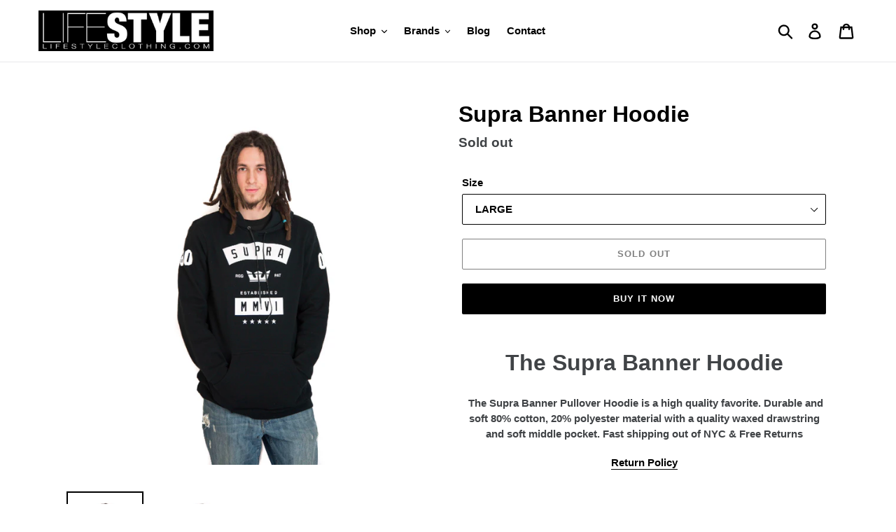

--- FILE ---
content_type: text/html; charset=utf-8
request_url: https://lifestyleclothing.com/products/supra-banner-hoodie
body_size: 21279
content:
<!doctype html>
<!--[if IE 9]> <html class="ie9 no-js" lang="en"> <![endif]-->
<!--[if (gt IE 9)|!(IE)]><!--> <html class="no-js" lang="en"> <!--<![endif]-->
<head>
  <meta name="google-site-verification" content="Zfd42YCMcBrVPsECEdAD176wBPh4irff_nGPv2bD118" />
  <meta charset="utf-8">
  <meta http-equiv="X-UA-Compatible" content="IE=edge,chrome=1">
  <meta name="viewport" content="width=device-width,initial-scale=1">
  <meta name="theme-color" content="#000000">
  <link rel="canonical" href="https://lifestyleclothing.com/products/supra-banner-hoodie"><link rel="shortcut icon" href="//lifestyleclothing.com/cdn/shop/files/Lifestyle_MFG_Watermark_32x32.png?v=1613539882" type="image/png"><title>Supra Banner Hoodie | Lifestyle Clothing
&ndash; lifestyleclothing.com</title><meta name="description" content="The Supra Banner Hoodie  The Supra Banner Pullover Hoodie is a high quality favorite. Durable and soft 80% cotton, 20% polyester material with a quality waxed drawstring and soft middle pocket. Fast shipping out of NYC &amp;amp; Free Returns Return Policy Fast Shipping Out Of NYC Free Returns"><!-- /snippets/social-meta-tags.liquid -->




<meta property="og:site_name" content="lifestyleclothing.com">
<meta property="og:url" content="https://lifestyleclothing.com/products/supra-banner-hoodie">
<meta property="og:title" content="Supra Banner Hoodie">
<meta property="og:type" content="product">
<meta property="og:description" content="The Supra Banner Hoodie  The Supra Banner Pullover Hoodie is a high quality favorite. Durable and soft 80% cotton, 20% polyester material with a quality waxed drawstring and soft middle pocket. Fast shipping out of NYC &amp;amp; Free Returns Return Policy Fast Shipping Out Of NYC Free Returns">

  <meta property="og:price:amount" content="53.00">
  <meta property="og:price:currency" content="USD">

<meta property="og:image" content="http://lifestyleclothing.com/cdn/shop/products/Screen_Shot_2016-11-07_at_9.44.28_PM_1200x1200.png?v=1478573213"><meta property="og:image" content="http://lifestyleclothing.com/cdn/shop/products/Screen_Shot_2016-11-07_at_9.45.41_PM_1200x1200.png?v=1478573239"><meta property="og:image" content="http://lifestyleclothing.com/cdn/shop/products/Screen_Shot_2016-11-07_at_9.45.13_PM_1200x1200.png?v=1478573266">
<meta property="og:image:secure_url" content="https://lifestyleclothing.com/cdn/shop/products/Screen_Shot_2016-11-07_at_9.44.28_PM_1200x1200.png?v=1478573213"><meta property="og:image:secure_url" content="https://lifestyleclothing.com/cdn/shop/products/Screen_Shot_2016-11-07_at_9.45.41_PM_1200x1200.png?v=1478573239"><meta property="og:image:secure_url" content="https://lifestyleclothing.com/cdn/shop/products/Screen_Shot_2016-11-07_at_9.45.13_PM_1200x1200.png?v=1478573266">


  <meta name="twitter:site" content="@lifestylecloth">

<meta name="twitter:card" content="summary_large_image">
<meta name="twitter:title" content="Supra Banner Hoodie">
<meta name="twitter:description" content="The Supra Banner Hoodie  The Supra Banner Pullover Hoodie is a high quality favorite. Durable and soft 80% cotton, 20% polyester material with a quality waxed drawstring and soft middle pocket. Fast shipping out of NYC &amp;amp; Free Returns Return Policy Fast Shipping Out Of NYC Free Returns">


  <link href="//lifestyleclothing.com/cdn/shop/t/8/assets/theme.scss.css?v=15535097920003315071759251251" rel="stylesheet" type="text/css" media="all" />

  <script>
    var theme = {
      strings: {
        addToCart: "Add to cart",
        soldOut: "Sold out",
        unavailable: "Unavailable",
        regularPrice: "Regular price",
        sale: "Sale",
        showMore: "Show More",
        showLess: "Show Less",
        addressError: "Error looking up that address",
        addressNoResults: "No results for that address",
        addressQueryLimit: "You have exceeded the Google API usage limit. Consider upgrading to a \u003ca href=\"https:\/\/developers.google.com\/maps\/premium\/usage-limits\"\u003ePremium Plan\u003c\/a\u003e.",
        authError: "There was a problem authenticating your Google Maps account.",
        newWindow: "Opens in a new window.",
        external: "Opens external website.",
        newWindowExternal: "Opens external website in a new window."
      },
      moneyFormat: "${{amount}}"
    }

    document.documentElement.className = document.documentElement.className.replace('no-js', 'js');
  </script>

  <!--[if (lte IE 9) ]><script src="//lifestyleclothing.com/cdn/shop/t/8/assets/match-media.min.js?v=22265819453975888031541272342" type="text/javascript"></script><![endif]--><!--[if (gt IE 9)|!(IE)]><!--><script src="//lifestyleclothing.com/cdn/shop/t/8/assets/lazysizes.js?v=68441465964607740661541272341" async="async"></script><!--<![endif]-->
  <!--[if lte IE 9]><script src="//lifestyleclothing.com/cdn/shop/t/8/assets/lazysizes.min.js?v=152"></script><![endif]-->

  <!--[if (gt IE 9)|!(IE)]><!--><script src="//lifestyleclothing.com/cdn/shop/t/8/assets/vendor.js?v=121857302354663160541541272343" defer="defer"></script><!--<![endif]-->
  <!--[if lte IE 9]><script src="//lifestyleclothing.com/cdn/shop/t/8/assets/vendor.js?v=121857302354663160541541272343"></script><![endif]-->

  <!--[if (gt IE 9)|!(IE)]><!--><script src="//lifestyleclothing.com/cdn/shop/t/8/assets/theme.js?v=161950477018278326151639151254" defer="defer"></script><!--<![endif]-->
  <!--[if lte IE 9]><script src="//lifestyleclothing.com/cdn/shop/t/8/assets/theme.js?v=161950477018278326151639151254"></script><![endif]-->

  <script>window.performance && window.performance.mark && window.performance.mark('shopify.content_for_header.start');</script><meta name="google-site-verification" content="Zfd42YCMcBrVPsECEdAD176wBPh4irff_nGPv2bD118">
<meta name="google-site-verification" content="CfHXCXQLuW7hrw2j9OfW3CA5BmGxnP60JQBjl-5qBpQ">
<meta id="shopify-digital-wallet" name="shopify-digital-wallet" content="/15608115/digital_wallets/dialog">
<meta name="shopify-checkout-api-token" content="c0191fb22b50c2886cef27b27a603914">
<meta id="in-context-paypal-metadata" data-shop-id="15608115" data-venmo-supported="false" data-environment="production" data-locale="en_US" data-paypal-v4="true" data-currency="USD">
<link rel="alternate" type="application/json+oembed" href="https://lifestyleclothing.com/products/supra-banner-hoodie.oembed">
<script async="async" src="/checkouts/internal/preloads.js?locale=en-US"></script>
<link rel="preconnect" href="https://shop.app" crossorigin="anonymous">
<script async="async" src="https://shop.app/checkouts/internal/preloads.js?locale=en-US&shop_id=15608115" crossorigin="anonymous"></script>
<script id="apple-pay-shop-capabilities" type="application/json">{"shopId":15608115,"countryCode":"US","currencyCode":"USD","merchantCapabilities":["supports3DS"],"merchantId":"gid:\/\/shopify\/Shop\/15608115","merchantName":"lifestyleclothing.com","requiredBillingContactFields":["postalAddress","email"],"requiredShippingContactFields":["postalAddress","email"],"shippingType":"shipping","supportedNetworks":["visa","masterCard","amex","discover","elo","jcb"],"total":{"type":"pending","label":"lifestyleclothing.com","amount":"1.00"},"shopifyPaymentsEnabled":true,"supportsSubscriptions":true}</script>
<script id="shopify-features" type="application/json">{"accessToken":"c0191fb22b50c2886cef27b27a603914","betas":["rich-media-storefront-analytics"],"domain":"lifestyleclothing.com","predictiveSearch":true,"shopId":15608115,"locale":"en"}</script>
<script>var Shopify = Shopify || {};
Shopify.shop = "lifestyleclothing-com.myshopify.com";
Shopify.locale = "en";
Shopify.currency = {"active":"USD","rate":"1.0"};
Shopify.country = "US";
Shopify.theme = {"name":"Luke's Debut Theme - December 18","id":10760880151,"schema_name":"Debut","schema_version":"8.0.0","theme_store_id":796,"role":"main"};
Shopify.theme.handle = "null";
Shopify.theme.style = {"id":null,"handle":null};
Shopify.cdnHost = "lifestyleclothing.com/cdn";
Shopify.routes = Shopify.routes || {};
Shopify.routes.root = "/";</script>
<script type="module">!function(o){(o.Shopify=o.Shopify||{}).modules=!0}(window);</script>
<script>!function(o){function n(){var o=[];function n(){o.push(Array.prototype.slice.apply(arguments))}return n.q=o,n}var t=o.Shopify=o.Shopify||{};t.loadFeatures=n(),t.autoloadFeatures=n()}(window);</script>
<script>
  window.ShopifyPay = window.ShopifyPay || {};
  window.ShopifyPay.apiHost = "shop.app\/pay";
  window.ShopifyPay.redirectState = null;
</script>
<script id="shop-js-analytics" type="application/json">{"pageType":"product"}</script>
<script defer="defer" async type="module" src="//lifestyleclothing.com/cdn/shopifycloud/shop-js/modules/v2/client.init-shop-cart-sync_BT-GjEfc.en.esm.js"></script>
<script defer="defer" async type="module" src="//lifestyleclothing.com/cdn/shopifycloud/shop-js/modules/v2/chunk.common_D58fp_Oc.esm.js"></script>
<script defer="defer" async type="module" src="//lifestyleclothing.com/cdn/shopifycloud/shop-js/modules/v2/chunk.modal_xMitdFEc.esm.js"></script>
<script type="module">
  await import("//lifestyleclothing.com/cdn/shopifycloud/shop-js/modules/v2/client.init-shop-cart-sync_BT-GjEfc.en.esm.js");
await import("//lifestyleclothing.com/cdn/shopifycloud/shop-js/modules/v2/chunk.common_D58fp_Oc.esm.js");
await import("//lifestyleclothing.com/cdn/shopifycloud/shop-js/modules/v2/chunk.modal_xMitdFEc.esm.js");

  window.Shopify.SignInWithShop?.initShopCartSync?.({"fedCMEnabled":true,"windoidEnabled":true});

</script>
<script>
  window.Shopify = window.Shopify || {};
  if (!window.Shopify.featureAssets) window.Shopify.featureAssets = {};
  window.Shopify.featureAssets['shop-js'] = {"shop-cart-sync":["modules/v2/client.shop-cart-sync_DZOKe7Ll.en.esm.js","modules/v2/chunk.common_D58fp_Oc.esm.js","modules/v2/chunk.modal_xMitdFEc.esm.js"],"init-fed-cm":["modules/v2/client.init-fed-cm_B6oLuCjv.en.esm.js","modules/v2/chunk.common_D58fp_Oc.esm.js","modules/v2/chunk.modal_xMitdFEc.esm.js"],"shop-cash-offers":["modules/v2/client.shop-cash-offers_D2sdYoxE.en.esm.js","modules/v2/chunk.common_D58fp_Oc.esm.js","modules/v2/chunk.modal_xMitdFEc.esm.js"],"shop-login-button":["modules/v2/client.shop-login-button_QeVjl5Y3.en.esm.js","modules/v2/chunk.common_D58fp_Oc.esm.js","modules/v2/chunk.modal_xMitdFEc.esm.js"],"pay-button":["modules/v2/client.pay-button_DXTOsIq6.en.esm.js","modules/v2/chunk.common_D58fp_Oc.esm.js","modules/v2/chunk.modal_xMitdFEc.esm.js"],"shop-button":["modules/v2/client.shop-button_DQZHx9pm.en.esm.js","modules/v2/chunk.common_D58fp_Oc.esm.js","modules/v2/chunk.modal_xMitdFEc.esm.js"],"avatar":["modules/v2/client.avatar_BTnouDA3.en.esm.js"],"init-windoid":["modules/v2/client.init-windoid_CR1B-cfM.en.esm.js","modules/v2/chunk.common_D58fp_Oc.esm.js","modules/v2/chunk.modal_xMitdFEc.esm.js"],"init-shop-for-new-customer-accounts":["modules/v2/client.init-shop-for-new-customer-accounts_C_vY_xzh.en.esm.js","modules/v2/client.shop-login-button_QeVjl5Y3.en.esm.js","modules/v2/chunk.common_D58fp_Oc.esm.js","modules/v2/chunk.modal_xMitdFEc.esm.js"],"init-shop-email-lookup-coordinator":["modules/v2/client.init-shop-email-lookup-coordinator_BI7n9ZSv.en.esm.js","modules/v2/chunk.common_D58fp_Oc.esm.js","modules/v2/chunk.modal_xMitdFEc.esm.js"],"init-shop-cart-sync":["modules/v2/client.init-shop-cart-sync_BT-GjEfc.en.esm.js","modules/v2/chunk.common_D58fp_Oc.esm.js","modules/v2/chunk.modal_xMitdFEc.esm.js"],"shop-toast-manager":["modules/v2/client.shop-toast-manager_DiYdP3xc.en.esm.js","modules/v2/chunk.common_D58fp_Oc.esm.js","modules/v2/chunk.modal_xMitdFEc.esm.js"],"init-customer-accounts":["modules/v2/client.init-customer-accounts_D9ZNqS-Q.en.esm.js","modules/v2/client.shop-login-button_QeVjl5Y3.en.esm.js","modules/v2/chunk.common_D58fp_Oc.esm.js","modules/v2/chunk.modal_xMitdFEc.esm.js"],"init-customer-accounts-sign-up":["modules/v2/client.init-customer-accounts-sign-up_iGw4briv.en.esm.js","modules/v2/client.shop-login-button_QeVjl5Y3.en.esm.js","modules/v2/chunk.common_D58fp_Oc.esm.js","modules/v2/chunk.modal_xMitdFEc.esm.js"],"shop-follow-button":["modules/v2/client.shop-follow-button_CqMgW2wH.en.esm.js","modules/v2/chunk.common_D58fp_Oc.esm.js","modules/v2/chunk.modal_xMitdFEc.esm.js"],"checkout-modal":["modules/v2/client.checkout-modal_xHeaAweL.en.esm.js","modules/v2/chunk.common_D58fp_Oc.esm.js","modules/v2/chunk.modal_xMitdFEc.esm.js"],"shop-login":["modules/v2/client.shop-login_D91U-Q7h.en.esm.js","modules/v2/chunk.common_D58fp_Oc.esm.js","modules/v2/chunk.modal_xMitdFEc.esm.js"],"lead-capture":["modules/v2/client.lead-capture_BJmE1dJe.en.esm.js","modules/v2/chunk.common_D58fp_Oc.esm.js","modules/v2/chunk.modal_xMitdFEc.esm.js"],"payment-terms":["modules/v2/client.payment-terms_Ci9AEqFq.en.esm.js","modules/v2/chunk.common_D58fp_Oc.esm.js","modules/v2/chunk.modal_xMitdFEc.esm.js"]};
</script>
<script id="__st">var __st={"a":15608115,"offset":-18000,"reqid":"d0e644e7-7988-4c96-8f69-6c0ae81cc37c-1769475841","pageurl":"lifestyleclothing.com\/products\/supra-banner-hoodie","u":"17cd24adf4ca","p":"product","rtyp":"product","rid":8176666377};</script>
<script>window.ShopifyPaypalV4VisibilityTracking = true;</script>
<script id="captcha-bootstrap">!function(){'use strict';const t='contact',e='account',n='new_comment',o=[[t,t],['blogs',n],['comments',n],[t,'customer']],c=[[e,'customer_login'],[e,'guest_login'],[e,'recover_customer_password'],[e,'create_customer']],r=t=>t.map((([t,e])=>`form[action*='/${t}']:not([data-nocaptcha='true']) input[name='form_type'][value='${e}']`)).join(','),a=t=>()=>t?[...document.querySelectorAll(t)].map((t=>t.form)):[];function s(){const t=[...o],e=r(t);return a(e)}const i='password',u='form_key',d=['recaptcha-v3-token','g-recaptcha-response','h-captcha-response',i],f=()=>{try{return window.sessionStorage}catch{return}},m='__shopify_v',_=t=>t.elements[u];function p(t,e,n=!1){try{const o=window.sessionStorage,c=JSON.parse(o.getItem(e)),{data:r}=function(t){const{data:e,action:n}=t;return t[m]||n?{data:e,action:n}:{data:t,action:n}}(c);for(const[e,n]of Object.entries(r))t.elements[e]&&(t.elements[e].value=n);n&&o.removeItem(e)}catch(o){console.error('form repopulation failed',{error:o})}}const l='form_type',E='cptcha';function T(t){t.dataset[E]=!0}const w=window,h=w.document,L='Shopify',v='ce_forms',y='captcha';let A=!1;((t,e)=>{const n=(g='f06e6c50-85a8-45c8-87d0-21a2b65856fe',I='https://cdn.shopify.com/shopifycloud/storefront-forms-hcaptcha/ce_storefront_forms_captcha_hcaptcha.v1.5.2.iife.js',D={infoText:'Protected by hCaptcha',privacyText:'Privacy',termsText:'Terms'},(t,e,n)=>{const o=w[L][v],c=o.bindForm;if(c)return c(t,g,e,D).then(n);var r;o.q.push([[t,g,e,D],n]),r=I,A||(h.body.append(Object.assign(h.createElement('script'),{id:'captcha-provider',async:!0,src:r})),A=!0)});var g,I,D;w[L]=w[L]||{},w[L][v]=w[L][v]||{},w[L][v].q=[],w[L][y]=w[L][y]||{},w[L][y].protect=function(t,e){n(t,void 0,e),T(t)},Object.freeze(w[L][y]),function(t,e,n,w,h,L){const[v,y,A,g]=function(t,e,n){const i=e?o:[],u=t?c:[],d=[...i,...u],f=r(d),m=r(i),_=r(d.filter((([t,e])=>n.includes(e))));return[a(f),a(m),a(_),s()]}(w,h,L),I=t=>{const e=t.target;return e instanceof HTMLFormElement?e:e&&e.form},D=t=>v().includes(t);t.addEventListener('submit',(t=>{const e=I(t);if(!e)return;const n=D(e)&&!e.dataset.hcaptchaBound&&!e.dataset.recaptchaBound,o=_(e),c=g().includes(e)&&(!o||!o.value);(n||c)&&t.preventDefault(),c&&!n&&(function(t){try{if(!f())return;!function(t){const e=f();if(!e)return;const n=_(t);if(!n)return;const o=n.value;o&&e.removeItem(o)}(t);const e=Array.from(Array(32),(()=>Math.random().toString(36)[2])).join('');!function(t,e){_(t)||t.append(Object.assign(document.createElement('input'),{type:'hidden',name:u})),t.elements[u].value=e}(t,e),function(t,e){const n=f();if(!n)return;const o=[...t.querySelectorAll(`input[type='${i}']`)].map((({name:t})=>t)),c=[...d,...o],r={};for(const[a,s]of new FormData(t).entries())c.includes(a)||(r[a]=s);n.setItem(e,JSON.stringify({[m]:1,action:t.action,data:r}))}(t,e)}catch(e){console.error('failed to persist form',e)}}(e),e.submit())}));const S=(t,e)=>{t&&!t.dataset[E]&&(n(t,e.some((e=>e===t))),T(t))};for(const o of['focusin','change'])t.addEventListener(o,(t=>{const e=I(t);D(e)&&S(e,y())}));const B=e.get('form_key'),M=e.get(l),P=B&&M;t.addEventListener('DOMContentLoaded',(()=>{const t=y();if(P)for(const e of t)e.elements[l].value===M&&p(e,B);[...new Set([...A(),...v().filter((t=>'true'===t.dataset.shopifyCaptcha))])].forEach((e=>S(e,t)))}))}(h,new URLSearchParams(w.location.search),n,t,e,['guest_login'])})(!0,!0)}();</script>
<script integrity="sha256-4kQ18oKyAcykRKYeNunJcIwy7WH5gtpwJnB7kiuLZ1E=" data-source-attribution="shopify.loadfeatures" defer="defer" src="//lifestyleclothing.com/cdn/shopifycloud/storefront/assets/storefront/load_feature-a0a9edcb.js" crossorigin="anonymous"></script>
<script crossorigin="anonymous" defer="defer" src="//lifestyleclothing.com/cdn/shopifycloud/storefront/assets/shopify_pay/storefront-65b4c6d7.js?v=20250812"></script>
<script data-source-attribution="shopify.dynamic_checkout.dynamic.init">var Shopify=Shopify||{};Shopify.PaymentButton=Shopify.PaymentButton||{isStorefrontPortableWallets:!0,init:function(){window.Shopify.PaymentButton.init=function(){};var t=document.createElement("script");t.src="https://lifestyleclothing.com/cdn/shopifycloud/portable-wallets/latest/portable-wallets.en.js",t.type="module",document.head.appendChild(t)}};
</script>
<script data-source-attribution="shopify.dynamic_checkout.buyer_consent">
  function portableWalletsHideBuyerConsent(e){var t=document.getElementById("shopify-buyer-consent"),n=document.getElementById("shopify-subscription-policy-button");t&&n&&(t.classList.add("hidden"),t.setAttribute("aria-hidden","true"),n.removeEventListener("click",e))}function portableWalletsShowBuyerConsent(e){var t=document.getElementById("shopify-buyer-consent"),n=document.getElementById("shopify-subscription-policy-button");t&&n&&(t.classList.remove("hidden"),t.removeAttribute("aria-hidden"),n.addEventListener("click",e))}window.Shopify?.PaymentButton&&(window.Shopify.PaymentButton.hideBuyerConsent=portableWalletsHideBuyerConsent,window.Shopify.PaymentButton.showBuyerConsent=portableWalletsShowBuyerConsent);
</script>
<script>
  function portableWalletsCleanup(e){e&&e.src&&console.error("Failed to load portable wallets script "+e.src);var t=document.querySelectorAll("shopify-accelerated-checkout .shopify-payment-button__skeleton, shopify-accelerated-checkout-cart .wallet-cart-button__skeleton"),e=document.getElementById("shopify-buyer-consent");for(let e=0;e<t.length;e++)t[e].remove();e&&e.remove()}function portableWalletsNotLoadedAsModule(e){e instanceof ErrorEvent&&"string"==typeof e.message&&e.message.includes("import.meta")&&"string"==typeof e.filename&&e.filename.includes("portable-wallets")&&(window.removeEventListener("error",portableWalletsNotLoadedAsModule),window.Shopify.PaymentButton.failedToLoad=e,"loading"===document.readyState?document.addEventListener("DOMContentLoaded",window.Shopify.PaymentButton.init):window.Shopify.PaymentButton.init())}window.addEventListener("error",portableWalletsNotLoadedAsModule);
</script>

<script type="module" src="https://lifestyleclothing.com/cdn/shopifycloud/portable-wallets/latest/portable-wallets.en.js" onError="portableWalletsCleanup(this)" crossorigin="anonymous"></script>
<script nomodule>
  document.addEventListener("DOMContentLoaded", portableWalletsCleanup);
</script>

<link id="shopify-accelerated-checkout-styles" rel="stylesheet" media="screen" href="https://lifestyleclothing.com/cdn/shopifycloud/portable-wallets/latest/accelerated-checkout-backwards-compat.css" crossorigin="anonymous">
<style id="shopify-accelerated-checkout-cart">
        #shopify-buyer-consent {
  margin-top: 1em;
  display: inline-block;
  width: 100%;
}

#shopify-buyer-consent.hidden {
  display: none;
}

#shopify-subscription-policy-button {
  background: none;
  border: none;
  padding: 0;
  text-decoration: underline;
  font-size: inherit;
  cursor: pointer;
}

#shopify-subscription-policy-button::before {
  box-shadow: none;
}

      </style>

<script>window.performance && window.performance.mark && window.performance.mark('shopify.content_for_header.end');</script>
<link href="https://monorail-edge.shopifysvc.com" rel="dns-prefetch">
<script>(function(){if ("sendBeacon" in navigator && "performance" in window) {try {var session_token_from_headers = performance.getEntriesByType('navigation')[0].serverTiming.find(x => x.name == '_s').description;} catch {var session_token_from_headers = undefined;}var session_cookie_matches = document.cookie.match(/_shopify_s=([^;]*)/);var session_token_from_cookie = session_cookie_matches && session_cookie_matches.length === 2 ? session_cookie_matches[1] : "";var session_token = session_token_from_headers || session_token_from_cookie || "";function handle_abandonment_event(e) {var entries = performance.getEntries().filter(function(entry) {return /monorail-edge.shopifysvc.com/.test(entry.name);});if (!window.abandonment_tracked && entries.length === 0) {window.abandonment_tracked = true;var currentMs = Date.now();var navigation_start = performance.timing.navigationStart;var payload = {shop_id: 15608115,url: window.location.href,navigation_start,duration: currentMs - navigation_start,session_token,page_type: "product"};window.navigator.sendBeacon("https://monorail-edge.shopifysvc.com/v1/produce", JSON.stringify({schema_id: "online_store_buyer_site_abandonment/1.1",payload: payload,metadata: {event_created_at_ms: currentMs,event_sent_at_ms: currentMs}}));}}window.addEventListener('pagehide', handle_abandonment_event);}}());</script>
<script id="web-pixels-manager-setup">(function e(e,d,r,n,o){if(void 0===o&&(o={}),!Boolean(null===(a=null===(i=window.Shopify)||void 0===i?void 0:i.analytics)||void 0===a?void 0:a.replayQueue)){var i,a;window.Shopify=window.Shopify||{};var t=window.Shopify;t.analytics=t.analytics||{};var s=t.analytics;s.replayQueue=[],s.publish=function(e,d,r){return s.replayQueue.push([e,d,r]),!0};try{self.performance.mark("wpm:start")}catch(e){}var l=function(){var e={modern:/Edge?\/(1{2}[4-9]|1[2-9]\d|[2-9]\d{2}|\d{4,})\.\d+(\.\d+|)|Firefox\/(1{2}[4-9]|1[2-9]\d|[2-9]\d{2}|\d{4,})\.\d+(\.\d+|)|Chrom(ium|e)\/(9{2}|\d{3,})\.\d+(\.\d+|)|(Maci|X1{2}).+ Version\/(15\.\d+|(1[6-9]|[2-9]\d|\d{3,})\.\d+)([,.]\d+|)( \(\w+\)|)( Mobile\/\w+|) Safari\/|Chrome.+OPR\/(9{2}|\d{3,})\.\d+\.\d+|(CPU[ +]OS|iPhone[ +]OS|CPU[ +]iPhone|CPU IPhone OS|CPU iPad OS)[ +]+(15[._]\d+|(1[6-9]|[2-9]\d|\d{3,})[._]\d+)([._]\d+|)|Android:?[ /-](13[3-9]|1[4-9]\d|[2-9]\d{2}|\d{4,})(\.\d+|)(\.\d+|)|Android.+Firefox\/(13[5-9]|1[4-9]\d|[2-9]\d{2}|\d{4,})\.\d+(\.\d+|)|Android.+Chrom(ium|e)\/(13[3-9]|1[4-9]\d|[2-9]\d{2}|\d{4,})\.\d+(\.\d+|)|SamsungBrowser\/([2-9]\d|\d{3,})\.\d+/,legacy:/Edge?\/(1[6-9]|[2-9]\d|\d{3,})\.\d+(\.\d+|)|Firefox\/(5[4-9]|[6-9]\d|\d{3,})\.\d+(\.\d+|)|Chrom(ium|e)\/(5[1-9]|[6-9]\d|\d{3,})\.\d+(\.\d+|)([\d.]+$|.*Safari\/(?![\d.]+ Edge\/[\d.]+$))|(Maci|X1{2}).+ Version\/(10\.\d+|(1[1-9]|[2-9]\d|\d{3,})\.\d+)([,.]\d+|)( \(\w+\)|)( Mobile\/\w+|) Safari\/|Chrome.+OPR\/(3[89]|[4-9]\d|\d{3,})\.\d+\.\d+|(CPU[ +]OS|iPhone[ +]OS|CPU[ +]iPhone|CPU IPhone OS|CPU iPad OS)[ +]+(10[._]\d+|(1[1-9]|[2-9]\d|\d{3,})[._]\d+)([._]\d+|)|Android:?[ /-](13[3-9]|1[4-9]\d|[2-9]\d{2}|\d{4,})(\.\d+|)(\.\d+|)|Mobile Safari.+OPR\/([89]\d|\d{3,})\.\d+\.\d+|Android.+Firefox\/(13[5-9]|1[4-9]\d|[2-9]\d{2}|\d{4,})\.\d+(\.\d+|)|Android.+Chrom(ium|e)\/(13[3-9]|1[4-9]\d|[2-9]\d{2}|\d{4,})\.\d+(\.\d+|)|Android.+(UC? ?Browser|UCWEB|U3)[ /]?(15\.([5-9]|\d{2,})|(1[6-9]|[2-9]\d|\d{3,})\.\d+)\.\d+|SamsungBrowser\/(5\.\d+|([6-9]|\d{2,})\.\d+)|Android.+MQ{2}Browser\/(14(\.(9|\d{2,})|)|(1[5-9]|[2-9]\d|\d{3,})(\.\d+|))(\.\d+|)|K[Aa][Ii]OS\/(3\.\d+|([4-9]|\d{2,})\.\d+)(\.\d+|)/},d=e.modern,r=e.legacy,n=navigator.userAgent;return n.match(d)?"modern":n.match(r)?"legacy":"unknown"}(),u="modern"===l?"modern":"legacy",c=(null!=n?n:{modern:"",legacy:""})[u],f=function(e){return[e.baseUrl,"/wpm","/b",e.hashVersion,"modern"===e.buildTarget?"m":"l",".js"].join("")}({baseUrl:d,hashVersion:r,buildTarget:u}),m=function(e){var d=e.version,r=e.bundleTarget,n=e.surface,o=e.pageUrl,i=e.monorailEndpoint;return{emit:function(e){var a=e.status,t=e.errorMsg,s=(new Date).getTime(),l=JSON.stringify({metadata:{event_sent_at_ms:s},events:[{schema_id:"web_pixels_manager_load/3.1",payload:{version:d,bundle_target:r,page_url:o,status:a,surface:n,error_msg:t},metadata:{event_created_at_ms:s}}]});if(!i)return console&&console.warn&&console.warn("[Web Pixels Manager] No Monorail endpoint provided, skipping logging."),!1;try{return self.navigator.sendBeacon.bind(self.navigator)(i,l)}catch(e){}var u=new XMLHttpRequest;try{return u.open("POST",i,!0),u.setRequestHeader("Content-Type","text/plain"),u.send(l),!0}catch(e){return console&&console.warn&&console.warn("[Web Pixels Manager] Got an unhandled error while logging to Monorail."),!1}}}}({version:r,bundleTarget:l,surface:e.surface,pageUrl:self.location.href,monorailEndpoint:e.monorailEndpoint});try{o.browserTarget=l,function(e){var d=e.src,r=e.async,n=void 0===r||r,o=e.onload,i=e.onerror,a=e.sri,t=e.scriptDataAttributes,s=void 0===t?{}:t,l=document.createElement("script"),u=document.querySelector("head"),c=document.querySelector("body");if(l.async=n,l.src=d,a&&(l.integrity=a,l.crossOrigin="anonymous"),s)for(var f in s)if(Object.prototype.hasOwnProperty.call(s,f))try{l.dataset[f]=s[f]}catch(e){}if(o&&l.addEventListener("load",o),i&&l.addEventListener("error",i),u)u.appendChild(l);else{if(!c)throw new Error("Did not find a head or body element to append the script");c.appendChild(l)}}({src:f,async:!0,onload:function(){if(!function(){var e,d;return Boolean(null===(d=null===(e=window.Shopify)||void 0===e?void 0:e.analytics)||void 0===d?void 0:d.initialized)}()){var d=window.webPixelsManager.init(e)||void 0;if(d){var r=window.Shopify.analytics;r.replayQueue.forEach((function(e){var r=e[0],n=e[1],o=e[2];d.publishCustomEvent(r,n,o)})),r.replayQueue=[],r.publish=d.publishCustomEvent,r.visitor=d.visitor,r.initialized=!0}}},onerror:function(){return m.emit({status:"failed",errorMsg:"".concat(f," has failed to load")})},sri:function(e){var d=/^sha384-[A-Za-z0-9+/=]+$/;return"string"==typeof e&&d.test(e)}(c)?c:"",scriptDataAttributes:o}),m.emit({status:"loading"})}catch(e){m.emit({status:"failed",errorMsg:(null==e?void 0:e.message)||"Unknown error"})}}})({shopId: 15608115,storefrontBaseUrl: "https://lifestyleclothing.com",extensionsBaseUrl: "https://extensions.shopifycdn.com/cdn/shopifycloud/web-pixels-manager",monorailEndpoint: "https://monorail-edge.shopifysvc.com/unstable/produce_batch",surface: "storefront-renderer",enabledBetaFlags: ["2dca8a86"],webPixelsConfigList: [{"id":"1202159685","configuration":"{\"storeIdentity\":\"lifestyleclothing-com.myshopify.com\",\"baseURL\":\"https:\\\/\\\/api.printful.com\\\/shopify-pixels\"}","eventPayloadVersion":"v1","runtimeContext":"STRICT","scriptVersion":"74f275712857ab41bea9d998dcb2f9da","type":"APP","apiClientId":156624,"privacyPurposes":["ANALYTICS","MARKETING","SALE_OF_DATA"],"dataSharingAdjustments":{"protectedCustomerApprovalScopes":["read_customer_address","read_customer_email","read_customer_name","read_customer_personal_data","read_customer_phone"]}},{"id":"329056325","configuration":"{\"config\":\"{\\\"pixel_id\\\":\\\"AW-956793234\\\",\\\"target_country\\\":\\\"US\\\",\\\"gtag_events\\\":[{\\\"type\\\":\\\"search\\\",\\\"action_label\\\":\\\"AW-956793234\\\/AR4jCPqYx7YBEJKDnsgD\\\"},{\\\"type\\\":\\\"begin_checkout\\\",\\\"action_label\\\":\\\"AW-956793234\\\/ccTuCP-Xx7YBEJKDnsgD\\\"},{\\\"type\\\":\\\"view_item\\\",\\\"action_label\\\":[\\\"AW-956793234\\\/9AyMCLmKx7YBEJKDnsgD\\\",\\\"MC-9HRKGTMB0W\\\"]},{\\\"type\\\":\\\"purchase\\\",\\\"action_label\\\":[\\\"AW-956793234\\\/3_omCLaKx7YBEJKDnsgD\\\",\\\"MC-9HRKGTMB0W\\\"]},{\\\"type\\\":\\\"page_view\\\",\\\"action_label\\\":[\\\"AW-956793234\\\/AkzBCLOKx7YBEJKDnsgD\\\",\\\"MC-9HRKGTMB0W\\\"]},{\\\"type\\\":\\\"add_payment_info\\\",\\\"action_label\\\":\\\"AW-956793234\\\/soroCP2Yx7YBEJKDnsgD\\\"},{\\\"type\\\":\\\"add_to_cart\\\",\\\"action_label\\\":\\\"AW-956793234\\\/eAV8CLyKx7YBEJKDnsgD\\\"}],\\\"enable_monitoring_mode\\\":false}\"}","eventPayloadVersion":"v1","runtimeContext":"OPEN","scriptVersion":"b2a88bafab3e21179ed38636efcd8a93","type":"APP","apiClientId":1780363,"privacyPurposes":[],"dataSharingAdjustments":{"protectedCustomerApprovalScopes":["read_customer_address","read_customer_email","read_customer_name","read_customer_personal_data","read_customer_phone"]}},{"id":"77103173","eventPayloadVersion":"v1","runtimeContext":"LAX","scriptVersion":"1","type":"CUSTOM","privacyPurposes":["ANALYTICS"],"name":"Google Analytics tag (migrated)"},{"id":"shopify-app-pixel","configuration":"{}","eventPayloadVersion":"v1","runtimeContext":"STRICT","scriptVersion":"0450","apiClientId":"shopify-pixel","type":"APP","privacyPurposes":["ANALYTICS","MARKETING"]},{"id":"shopify-custom-pixel","eventPayloadVersion":"v1","runtimeContext":"LAX","scriptVersion":"0450","apiClientId":"shopify-pixel","type":"CUSTOM","privacyPurposes":["ANALYTICS","MARKETING"]}],isMerchantRequest: false,initData: {"shop":{"name":"lifestyleclothing.com","paymentSettings":{"currencyCode":"USD"},"myshopifyDomain":"lifestyleclothing-com.myshopify.com","countryCode":"US","storefrontUrl":"https:\/\/lifestyleclothing.com"},"customer":null,"cart":null,"checkout":null,"productVariants":[{"price":{"amount":53.0,"currencyCode":"USD"},"product":{"title":"Supra Banner Hoodie","vendor":"LifeStyleClothing Cooperative","id":"8176666377","untranslatedTitle":"Supra Banner Hoodie","url":"\/products\/supra-banner-hoodie","type":"Jackets"},"id":"26766843977","image":{"src":"\/\/lifestyleclothing.com\/cdn\/shop\/products\/Screen_Shot_2016-11-07_at_9.44.28_PM.png?v=1478573213"},"sku":"1111","title":"LARGE","untranslatedTitle":"LARGE"},{"price":{"amount":53.0,"currencyCode":"USD"},"product":{"title":"Supra Banner Hoodie","vendor":"LifeStyleClothing Cooperative","id":"8176666377","untranslatedTitle":"Supra Banner Hoodie","url":"\/products\/supra-banner-hoodie","type":"Jackets"},"id":"26766844041","image":{"src":"\/\/lifestyleclothing.com\/cdn\/shop\/products\/Screen_Shot_2016-11-07_at_9.44.28_PM.png?v=1478573213"},"sku":"1111","title":"MEDIUM","untranslatedTitle":"MEDIUM"},{"price":{"amount":53.0,"currencyCode":"USD"},"product":{"title":"Supra Banner Hoodie","vendor":"LifeStyleClothing Cooperative","id":"8176666377","untranslatedTitle":"Supra Banner Hoodie","url":"\/products\/supra-banner-hoodie","type":"Jackets"},"id":"26766844105","image":{"src":"\/\/lifestyleclothing.com\/cdn\/shop\/products\/Screen_Shot_2016-11-07_at_9.44.28_PM.png?v=1478573213"},"sku":"1111","title":"SMALL","untranslatedTitle":"SMALL"}],"purchasingCompany":null},},"https://lifestyleclothing.com/cdn","fcfee988w5aeb613cpc8e4bc33m6693e112",{"modern":"","legacy":""},{"shopId":"15608115","storefrontBaseUrl":"https:\/\/lifestyleclothing.com","extensionBaseUrl":"https:\/\/extensions.shopifycdn.com\/cdn\/shopifycloud\/web-pixels-manager","surface":"storefront-renderer","enabledBetaFlags":"[\"2dca8a86\"]","isMerchantRequest":"false","hashVersion":"fcfee988w5aeb613cpc8e4bc33m6693e112","publish":"custom","events":"[[\"page_viewed\",{}],[\"product_viewed\",{\"productVariant\":{\"price\":{\"amount\":53.0,\"currencyCode\":\"USD\"},\"product\":{\"title\":\"Supra Banner Hoodie\",\"vendor\":\"LifeStyleClothing Cooperative\",\"id\":\"8176666377\",\"untranslatedTitle\":\"Supra Banner Hoodie\",\"url\":\"\/products\/supra-banner-hoodie\",\"type\":\"Jackets\"},\"id\":\"26766843977\",\"image\":{\"src\":\"\/\/lifestyleclothing.com\/cdn\/shop\/products\/Screen_Shot_2016-11-07_at_9.44.28_PM.png?v=1478573213\"},\"sku\":\"1111\",\"title\":\"LARGE\",\"untranslatedTitle\":\"LARGE\"}}]]"});</script><script>
  window.ShopifyAnalytics = window.ShopifyAnalytics || {};
  window.ShopifyAnalytics.meta = window.ShopifyAnalytics.meta || {};
  window.ShopifyAnalytics.meta.currency = 'USD';
  var meta = {"product":{"id":8176666377,"gid":"gid:\/\/shopify\/Product\/8176666377","vendor":"LifeStyleClothing Cooperative","type":"Jackets","handle":"supra-banner-hoodie","variants":[{"id":26766843977,"price":5300,"name":"Supra Banner Hoodie - LARGE","public_title":"LARGE","sku":"1111"},{"id":26766844041,"price":5300,"name":"Supra Banner Hoodie - MEDIUM","public_title":"MEDIUM","sku":"1111"},{"id":26766844105,"price":5300,"name":"Supra Banner Hoodie - SMALL","public_title":"SMALL","sku":"1111"}],"remote":false},"page":{"pageType":"product","resourceType":"product","resourceId":8176666377,"requestId":"d0e644e7-7988-4c96-8f69-6c0ae81cc37c-1769475841"}};
  for (var attr in meta) {
    window.ShopifyAnalytics.meta[attr] = meta[attr];
  }
</script>
<script class="analytics">
  (function () {
    var customDocumentWrite = function(content) {
      var jquery = null;

      if (window.jQuery) {
        jquery = window.jQuery;
      } else if (window.Checkout && window.Checkout.$) {
        jquery = window.Checkout.$;
      }

      if (jquery) {
        jquery('body').append(content);
      }
    };

    var hasLoggedConversion = function(token) {
      if (token) {
        return document.cookie.indexOf('loggedConversion=' + token) !== -1;
      }
      return false;
    }

    var setCookieIfConversion = function(token) {
      if (token) {
        var twoMonthsFromNow = new Date(Date.now());
        twoMonthsFromNow.setMonth(twoMonthsFromNow.getMonth() + 2);

        document.cookie = 'loggedConversion=' + token + '; expires=' + twoMonthsFromNow;
      }
    }

    var trekkie = window.ShopifyAnalytics.lib = window.trekkie = window.trekkie || [];
    if (trekkie.integrations) {
      return;
    }
    trekkie.methods = [
      'identify',
      'page',
      'ready',
      'track',
      'trackForm',
      'trackLink'
    ];
    trekkie.factory = function(method) {
      return function() {
        var args = Array.prototype.slice.call(arguments);
        args.unshift(method);
        trekkie.push(args);
        return trekkie;
      };
    };
    for (var i = 0; i < trekkie.methods.length; i++) {
      var key = trekkie.methods[i];
      trekkie[key] = trekkie.factory(key);
    }
    trekkie.load = function(config) {
      trekkie.config = config || {};
      trekkie.config.initialDocumentCookie = document.cookie;
      var first = document.getElementsByTagName('script')[0];
      var script = document.createElement('script');
      script.type = 'text/javascript';
      script.onerror = function(e) {
        var scriptFallback = document.createElement('script');
        scriptFallback.type = 'text/javascript';
        scriptFallback.onerror = function(error) {
                var Monorail = {
      produce: function produce(monorailDomain, schemaId, payload) {
        var currentMs = new Date().getTime();
        var event = {
          schema_id: schemaId,
          payload: payload,
          metadata: {
            event_created_at_ms: currentMs,
            event_sent_at_ms: currentMs
          }
        };
        return Monorail.sendRequest("https://" + monorailDomain + "/v1/produce", JSON.stringify(event));
      },
      sendRequest: function sendRequest(endpointUrl, payload) {
        // Try the sendBeacon API
        if (window && window.navigator && typeof window.navigator.sendBeacon === 'function' && typeof window.Blob === 'function' && !Monorail.isIos12()) {
          var blobData = new window.Blob([payload], {
            type: 'text/plain'
          });

          if (window.navigator.sendBeacon(endpointUrl, blobData)) {
            return true;
          } // sendBeacon was not successful

        } // XHR beacon

        var xhr = new XMLHttpRequest();

        try {
          xhr.open('POST', endpointUrl);
          xhr.setRequestHeader('Content-Type', 'text/plain');
          xhr.send(payload);
        } catch (e) {
          console.log(e);
        }

        return false;
      },
      isIos12: function isIos12() {
        return window.navigator.userAgent.lastIndexOf('iPhone; CPU iPhone OS 12_') !== -1 || window.navigator.userAgent.lastIndexOf('iPad; CPU OS 12_') !== -1;
      }
    };
    Monorail.produce('monorail-edge.shopifysvc.com',
      'trekkie_storefront_load_errors/1.1',
      {shop_id: 15608115,
      theme_id: 10760880151,
      app_name: "storefront",
      context_url: window.location.href,
      source_url: "//lifestyleclothing.com/cdn/s/trekkie.storefront.a804e9514e4efded663580eddd6991fcc12b5451.min.js"});

        };
        scriptFallback.async = true;
        scriptFallback.src = '//lifestyleclothing.com/cdn/s/trekkie.storefront.a804e9514e4efded663580eddd6991fcc12b5451.min.js';
        first.parentNode.insertBefore(scriptFallback, first);
      };
      script.async = true;
      script.src = '//lifestyleclothing.com/cdn/s/trekkie.storefront.a804e9514e4efded663580eddd6991fcc12b5451.min.js';
      first.parentNode.insertBefore(script, first);
    };
    trekkie.load(
      {"Trekkie":{"appName":"storefront","development":false,"defaultAttributes":{"shopId":15608115,"isMerchantRequest":null,"themeId":10760880151,"themeCityHash":"17360873429103673603","contentLanguage":"en","currency":"USD","eventMetadataId":"bfd0ea10-c6c1-422e-ac4c-f5d3251b2660"},"isServerSideCookieWritingEnabled":true,"monorailRegion":"shop_domain","enabledBetaFlags":["65f19447"]},"Session Attribution":{},"S2S":{"facebookCapiEnabled":false,"source":"trekkie-storefront-renderer","apiClientId":580111}}
    );

    var loaded = false;
    trekkie.ready(function() {
      if (loaded) return;
      loaded = true;

      window.ShopifyAnalytics.lib = window.trekkie;

      var originalDocumentWrite = document.write;
      document.write = customDocumentWrite;
      try { window.ShopifyAnalytics.merchantGoogleAnalytics.call(this); } catch(error) {};
      document.write = originalDocumentWrite;

      window.ShopifyAnalytics.lib.page(null,{"pageType":"product","resourceType":"product","resourceId":8176666377,"requestId":"d0e644e7-7988-4c96-8f69-6c0ae81cc37c-1769475841","shopifyEmitted":true});

      var match = window.location.pathname.match(/checkouts\/(.+)\/(thank_you|post_purchase)/)
      var token = match? match[1]: undefined;
      if (!hasLoggedConversion(token)) {
        setCookieIfConversion(token);
        window.ShopifyAnalytics.lib.track("Viewed Product",{"currency":"USD","variantId":26766843977,"productId":8176666377,"productGid":"gid:\/\/shopify\/Product\/8176666377","name":"Supra Banner Hoodie - LARGE","price":"53.00","sku":"1111","brand":"LifeStyleClothing Cooperative","variant":"LARGE","category":"Jackets","nonInteraction":true,"remote":false},undefined,undefined,{"shopifyEmitted":true});
      window.ShopifyAnalytics.lib.track("monorail:\/\/trekkie_storefront_viewed_product\/1.1",{"currency":"USD","variantId":26766843977,"productId":8176666377,"productGid":"gid:\/\/shopify\/Product\/8176666377","name":"Supra Banner Hoodie - LARGE","price":"53.00","sku":"1111","brand":"LifeStyleClothing Cooperative","variant":"LARGE","category":"Jackets","nonInteraction":true,"remote":false,"referer":"https:\/\/lifestyleclothing.com\/products\/supra-banner-hoodie"});
      }
    });


        var eventsListenerScript = document.createElement('script');
        eventsListenerScript.async = true;
        eventsListenerScript.src = "//lifestyleclothing.com/cdn/shopifycloud/storefront/assets/shop_events_listener-3da45d37.js";
        document.getElementsByTagName('head')[0].appendChild(eventsListenerScript);

})();</script>
  <script>
  if (!window.ga || (window.ga && typeof window.ga !== 'function')) {
    window.ga = function ga() {
      (window.ga.q = window.ga.q || []).push(arguments);
      if (window.Shopify && window.Shopify.analytics && typeof window.Shopify.analytics.publish === 'function') {
        window.Shopify.analytics.publish("ga_stub_called", {}, {sendTo: "google_osp_migration"});
      }
      console.error("Shopify's Google Analytics stub called with:", Array.from(arguments), "\nSee https://help.shopify.com/manual/promoting-marketing/pixels/pixel-migration#google for more information.");
    };
    if (window.Shopify && window.Shopify.analytics && typeof window.Shopify.analytics.publish === 'function') {
      window.Shopify.analytics.publish("ga_stub_initialized", {}, {sendTo: "google_osp_migration"});
    }
  }
</script>
<script
  defer
  src="https://lifestyleclothing.com/cdn/shopifycloud/perf-kit/shopify-perf-kit-3.0.4.min.js"
  data-application="storefront-renderer"
  data-shop-id="15608115"
  data-render-region="gcp-us-east1"
  data-page-type="product"
  data-theme-instance-id="10760880151"
  data-theme-name="Debut"
  data-theme-version="8.0.0"
  data-monorail-region="shop_domain"
  data-resource-timing-sampling-rate="10"
  data-shs="true"
  data-shs-beacon="true"
  data-shs-export-with-fetch="true"
  data-shs-logs-sample-rate="1"
  data-shs-beacon-endpoint="https://lifestyleclothing.com/api/collect"
></script>
</head>

<body class="template-product">

  <a class="in-page-link visually-hidden skip-link" href="#MainContent">Skip to content</a>

  <div id="SearchDrawer" class="search-bar drawer drawer--top" role="dialog" aria-modal="true" aria-label="Search">
    <div class="search-bar__table">
      <div class="search-bar__table-cell search-bar__form-wrapper">
        <form class="search search-bar__form" action="/search" method="get" role="search">
          <input class="search__input search-bar__input" type="search" name="q" value="" placeholder="Search" aria-label="Search">
          <button class="search-bar__submit search__submit btn--link" type="submit">
            <svg aria-hidden="true" focusable="false" role="presentation" class="icon icon-search" viewBox="0 0 37 40"><path d="M35.6 36l-9.8-9.8c4.1-5.4 3.6-13.2-1.3-18.1-5.4-5.4-14.2-5.4-19.7 0-5.4 5.4-5.4 14.2 0 19.7 2.6 2.6 6.1 4.1 9.8 4.1 3 0 5.9-1 8.3-2.8l9.8 9.8c.4.4.9.6 1.4.6s1-.2 1.4-.6c.9-.9.9-2.1.1-2.9zm-20.9-8.2c-2.6 0-5.1-1-7-2.9-3.9-3.9-3.9-10.1 0-14C9.6 9 12.2 8 14.7 8s5.1 1 7 2.9c3.9 3.9 3.9 10.1 0 14-1.9 1.9-4.4 2.9-7 2.9z"/></svg>
            <span class="icon__fallback-text">Submit</span>
          </button>
        </form>
      </div>
      <div class="search-bar__table-cell text-right">
        <button type="button" class="btn--link search-bar__close js-drawer-close">
          <svg aria-hidden="true" focusable="false" role="presentation" class="icon icon-close" viewBox="0 0 37 40"><path d="M21.3 23l11-11c.8-.8.8-2 0-2.8-.8-.8-2-.8-2.8 0l-11 11-11-11c-.8-.8-2-.8-2.8 0-.8.8-.8 2 0 2.8l11 11-11 11c-.8.8-.8 2 0 2.8.4.4.9.6 1.4.6s1-.2 1.4-.6l11-11 11 11c.4.4.9.6 1.4.6s1-.2 1.4-.6c.8-.8.8-2 0-2.8l-11-11z"/></svg>
          <span class="icon__fallback-text">Close search</span>
        </button>
      </div>
    </div>
  </div>

  <div id="shopify-section-header" class="shopify-section">

<div data-section-id="header" data-section-type="header-section">
  

  <header class="site-header border-bottom logo--left" role="banner">
    <div class="grid grid--no-gutters grid--table site-header__mobile-nav">
      

      

      <div class="grid__item medium-up--one-quarter logo-align--left">
        
        
          <div class="h2 site-header__logo">
        
          
<a href="/" class="site-header__logo-image">
              
              <img class="lazyload js"
                   src="//lifestyleclothing.com/cdn/shop/files/LifeStyle_Richard_Sticker_Black_Background_300x300.jpg?v=1613544904"
                   data-src="//lifestyleclothing.com/cdn/shop/files/LifeStyle_Richard_Sticker_Black_Background_{width}x.jpg?v=1613544904"
                   data-widths="[180, 360, 540, 720, 900, 1080, 1296, 1512, 1728, 2048]"
                   data-aspectratio="4.29789029535865"
                   data-sizes="auto"
                   alt="Lifestyle Clothing Cooperative"
                   style="max-width: 250px">
              <noscript>
                
                <img src="//lifestyleclothing.com/cdn/shop/files/LifeStyle_Richard_Sticker_Black_Background_250x.jpg?v=1613544904"
                     srcset="//lifestyleclothing.com/cdn/shop/files/LifeStyle_Richard_Sticker_Black_Background_250x.jpg?v=1613544904 1x, //lifestyleclothing.com/cdn/shop/files/LifeStyle_Richard_Sticker_Black_Background_250x@2x.jpg?v=1613544904 2x"
                     alt="Lifestyle Clothing Cooperative"
                     style="max-width: 250px;">
              </noscript>
            </a>
          
        
          </div>
        
      </div>

      
        <nav class="grid__item medium-up--one-half small--hide" id="AccessibleNav" role="navigation">
          <ul class="site-nav list--inline " id="SiteNav">
  



    
      <li class="site-nav--has-dropdown">
        <button class="site-nav__link site-nav__link--main site-nav__link--button" type="button" aria-haspopup="true" aria-expanded="false" aria-controls="SiteNavLabel-shop">
          <span class="site-nav__label">Shop</span><svg aria-hidden="true" focusable="false" role="presentation" class="icon icon--wide icon-chevron-down" viewBox="0 0 498.98 284.49"><defs><style>.cls-1{fill:#231f20}</style></defs><path class="cls-1" d="M80.93 271.76A35 35 0 0 1 140.68 247l189.74 189.75L520.16 247a35 35 0 1 1 49.5 49.5L355.17 511a35 35 0 0 1-49.5 0L91.18 296.5a34.89 34.89 0 0 1-10.25-24.74z" transform="translate(-80.93 -236.76)"/></svg>
        </button>

        <div class="site-nav__dropdown" id="SiteNavLabel-shop">
          
            <ul>
              
                <li>
                  <a href="/collections/all" class="site-nav__link site-nav__child-link">
                    <span class="site-nav__label">All</span>
                  </a>
                </li>
              
                <li>
                  <a href="/collections/shirts" class="site-nav__link site-nav__child-link">
                    <span class="site-nav__label">Tees</span>
                  </a>
                </li>
              
                <li>
                  <a href="/collections/pants" class="site-nav__link site-nav__child-link">
                    <span class="site-nav__label">Bottoms</span>
                  </a>
                </li>
              
                <li>
                  <a href="/collections/hats-1" class="site-nav__link site-nav__child-link">
                    <span class="site-nav__label">Hats</span>
                  </a>
                </li>
              
                <li>
                  <a href="/collections/jackets" class="site-nav__link site-nav__child-link">
                    <span class="site-nav__label">Outerwear</span>
                  </a>
                </li>
              
                <li>
                  <a href="/collections/accessories" class="site-nav__link site-nav__child-link site-nav__link--last">
                    <span class="site-nav__label">Accessories</span>
                  </a>
                </li>
              
            </ul>
          
        </div>
      </li>
    
  



    
      <li class="site-nav--has-dropdown">
        <button class="site-nav__link site-nav__link--main site-nav__link--button" type="button" aria-haspopup="true" aria-expanded="false" aria-controls="SiteNavLabel-brands">
          <span class="site-nav__label">Brands</span><svg aria-hidden="true" focusable="false" role="presentation" class="icon icon--wide icon-chevron-down" viewBox="0 0 498.98 284.49"><defs><style>.cls-1{fill:#231f20}</style></defs><path class="cls-1" d="M80.93 271.76A35 35 0 0 1 140.68 247l189.74 189.75L520.16 247a35 35 0 1 1 49.5 49.5L355.17 511a35 35 0 0 1-49.5 0L91.18 296.5a34.89 34.89 0 0 1-10.25-24.74z" transform="translate(-80.93 -236.76)"/></svg>
        </button>

        <div class="site-nav__dropdown" id="SiteNavLabel-brands">
          
            <ul>
              
                <li>
                  <a href="/collections/akomplice" class="site-nav__link site-nav__child-link">
                    <span class="site-nav__label">Akomplice</span>
                  </a>
                </li>
              
                <li>
                  <a href="/collections/altamont-apparel" class="site-nav__link site-nav__child-link">
                    <span class="site-nav__label">Altamont Apparel</span>
                  </a>
                </li>
              
                <li>
                  <a href="/collections/a-lost-cause-clothing" class="site-nav__link site-nav__child-link">
                    <span class="site-nav__label">A Lost Cause Clothing</span>
                  </a>
                </li>
              
                <li>
                  <a href="/collections/d9-reserve" class="site-nav__link site-nav__child-link">
                    <span class="site-nav__label">D9 Reserve</span>
                  </a>
                </li>
              
                <li>
                  <a href="/collections/efface" class="site-nav__link site-nav__child-link">
                    <span class="site-nav__label">Efface Clothing</span>
                  </a>
                </li>
              
                <li>
                  <a href="/collections/enemy-of-the-state" class="site-nav__link site-nav__child-link">
                    <span class="site-nav__label">Enemy Of The State</span>
                  </a>
                </li>
              
                <li>
                  <a href="/collections/ethik-clothing" class="site-nav__link site-nav__child-link">
                    <span class="site-nav__label">Ethik Clothing</span>
                  </a>
                </li>
              
                <li>
                  <a href="/collections/faded-royalty" class="site-nav__link site-nav__child-link">
                    <span class="site-nav__label">Faded Royalty</span>
                  </a>
                </li>
              
                <li>
                  <a href="/collections/flud" class="site-nav__link site-nav__child-link">
                    <span class="site-nav__label">FLUD</span>
                  </a>
                </li>
              
                <li>
                  <a href="/collections/golden-denim" class="site-nav__link site-nav__child-link">
                    <span class="site-nav__label">Golden Denim</span>
                  </a>
                </li>
              
                <li>
                  <a href="/collections/grenco-science" class="site-nav__link site-nav__child-link">
                    <span class="site-nav__label">Grenco Science</span>
                  </a>
                </li>
              
                <li>
                  <a href="/collections/kr3w" class="site-nav__link site-nav__child-link">
                    <span class="site-nav__label">Kr3w</span>
                  </a>
                </li>
              
                <li>
                  <a href="/collections/life-on-a-board" class="site-nav__link site-nav__child-link">
                    <span class="site-nav__label">Life On A Board</span>
                  </a>
                </li>
              
                <li>
                  <a href="/collections/lucid-dreams-design-co" class="site-nav__link site-nav__child-link">
                    <span class="site-nav__label">Lucid Dreams Design Co.</span>
                  </a>
                </li>
              
                <li>
                  <a href="/collections/milfdad" class="site-nav__link site-nav__child-link">
                    <span class="site-nav__label">MILFDAD</span>
                  </a>
                </li>
              
                <li>
                  <a href="/collections/mishka" class="site-nav__link site-nav__child-link">
                    <span class="site-nav__label">Mishka</span>
                  </a>
                </li>
              
                <li>
                  <a href="/collections/neff" class="site-nav__link site-nav__child-link">
                    <span class="site-nav__label">NEFF</span>
                  </a>
                </li>
              
                <li>
                  <a href="/collections/the-next-up-foundation" class="site-nav__link site-nav__child-link">
                    <span class="site-nav__label">Next Up Foundation</span>
                  </a>
                </li>
              
                <li>
                  <a href="/collections/pink-dolphin" class="site-nav__link site-nav__child-link">
                    <span class="site-nav__label">Pink Dolphin</span>
                  </a>
                </li>
              
                <li>
                  <a href="/collections/rastaclat" class="site-nav__link site-nav__child-link">
                    <span class="site-nav__label">Rastaclat</span>
                  </a>
                </li>
              
                <li>
                  <a href="/collections/rave-shades" class="site-nav__link site-nav__child-link">
                    <span class="site-nav__label">Rave Shades</span>
                  </a>
                </li>
              
                <li>
                  <a href="/collections/reason-clothing" class="site-nav__link site-nav__child-link">
                    <span class="site-nav__label">Reason Clothing</span>
                  </a>
                </li>
              
                <li>
                  <a href="/collections/richer-poorer" class="site-nav__link site-nav__child-link">
                    <span class="site-nav__label">Richer Poorer</span>
                  </a>
                </li>
              
                <li>
                  <a href="/collections/rock-smith" class="site-nav__link site-nav__child-link">
                    <span class="site-nav__label">Rock Smith</span>
                  </a>
                </li>
              
                <li>
                  <a href="/collections/still-proud" class="site-nav__link site-nav__child-link">
                    <span class="site-nav__label">Still Proud</span>
                  </a>
                </li>
              
                <li>
                  <a href="/collections/supra" class="site-nav__link site-nav__child-link">
                    <span class="site-nav__label">Supra</span>
                  </a>
                </li>
              
                <li>
                  <a href="/collections/waimea" class="site-nav__link site-nav__child-link">
                    <span class="site-nav__label">Waimea</span>
                  </a>
                </li>
              
                <li>
                  <a href="/collections/washed-apparel" class="site-nav__link site-nav__child-link">
                    <span class="site-nav__label">Washed Apparel</span>
                  </a>
                </li>
              
                <li>
                  <a href="/collections/9five-clothing" class="site-nav__link site-nav__child-link site-nav__link--last">
                    <span class="site-nav__label">9FIVE</span>
                  </a>
                </li>
              
            </ul>
          
        </div>
      </li>
    
  



    
      <li>
        <a href="/blogs/news" class="site-nav__link site-nav__link--main">
          <span class="site-nav__label">Blog</span>
        </a>
      </li>
    
  



    
      <li>
        <a href="/pages/contact" class="site-nav__link site-nav__link--main">
          <span class="site-nav__label">Contact</span>
        </a>
      </li>
    
  
</ul>

        </nav>
      

      <div class="grid__item medium-up--one-quarter text-right site-header__icons site-header__icons--plus">
        <div class="site-header__icons-wrapper">
          
            <div class="site-header__search site-header__icon small--hide">
              <form action="/search" method="get" class="search-header search" role="search">
  <input class="search-header__input search__input"
    type="search"
    name="q"
    placeholder="Search"
    aria-label="Search">
  <button class="search-header__submit search__submit btn--link site-header__icon" type="submit">
    <svg aria-hidden="true" focusable="false" role="presentation" class="icon icon-search" viewBox="0 0 37 40"><path d="M35.6 36l-9.8-9.8c4.1-5.4 3.6-13.2-1.3-18.1-5.4-5.4-14.2-5.4-19.7 0-5.4 5.4-5.4 14.2 0 19.7 2.6 2.6 6.1 4.1 9.8 4.1 3 0 5.9-1 8.3-2.8l9.8 9.8c.4.4.9.6 1.4.6s1-.2 1.4-.6c.9-.9.9-2.1.1-2.9zm-20.9-8.2c-2.6 0-5.1-1-7-2.9-3.9-3.9-3.9-10.1 0-14C9.6 9 12.2 8 14.7 8s5.1 1 7 2.9c3.9 3.9 3.9 10.1 0 14-1.9 1.9-4.4 2.9-7 2.9z"/></svg>
    <span class="icon__fallback-text">Submit</span>
  </button>
</form>

            </div>
          

          <button type="button" class="btn--link site-header__icon site-header__search-toggle js-drawer-open-top medium-up--hide">
            <svg aria-hidden="true" focusable="false" role="presentation" class="icon icon-search" viewBox="0 0 37 40"><path d="M35.6 36l-9.8-9.8c4.1-5.4 3.6-13.2-1.3-18.1-5.4-5.4-14.2-5.4-19.7 0-5.4 5.4-5.4 14.2 0 19.7 2.6 2.6 6.1 4.1 9.8 4.1 3 0 5.9-1 8.3-2.8l9.8 9.8c.4.4.9.6 1.4.6s1-.2 1.4-.6c.9-.9.9-2.1.1-2.9zm-20.9-8.2c-2.6 0-5.1-1-7-2.9-3.9-3.9-3.9-10.1 0-14C9.6 9 12.2 8 14.7 8s5.1 1 7 2.9c3.9 3.9 3.9 10.1 0 14-1.9 1.9-4.4 2.9-7 2.9z"/></svg>
            <span class="icon__fallback-text">Search</span>
          </button>

          
            
              <a href="/account/login" class="site-header__icon site-header__account">
                <svg aria-hidden="true" focusable="false" role="presentation" class="icon icon-login" viewBox="0 0 28.33 37.68"><path d="M14.17 14.9a7.45 7.45 0 1 0-7.5-7.45 7.46 7.46 0 0 0 7.5 7.45zm0-10.91a3.45 3.45 0 1 1-3.5 3.46A3.46 3.46 0 0 1 14.17 4zM14.17 16.47A14.18 14.18 0 0 0 0 30.68c0 1.41.66 4 5.11 5.66a27.17 27.17 0 0 0 9.06 1.34c6.54 0 14.17-1.84 14.17-7a14.18 14.18 0 0 0-14.17-14.21zm0 17.21c-6.3 0-10.17-1.77-10.17-3a10.17 10.17 0 1 1 20.33 0c.01 1.23-3.86 3-10.16 3z"/></svg>
                <span class="icon__fallback-text">Log in</span>
              </a>
            
          

          <a href="/cart" class="site-header__icon site-header__cart">
            <svg aria-hidden="true" focusable="false" role="presentation" class="icon icon-cart" viewBox="0 0 37 40"><path d="M36.5 34.8L33.3 8h-5.9C26.7 3.9 23 .8 18.5.8S10.3 3.9 9.6 8H3.7L.5 34.8c-.2 1.5.4 2.4.9 3 .5.5 1.4 1.2 3.1 1.2h28c1.3 0 2.4-.4 3.1-1.3.7-.7 1-1.8.9-2.9zm-18-30c2.2 0 4.1 1.4 4.7 3.2h-9.5c.7-1.9 2.6-3.2 4.8-3.2zM4.5 35l2.8-23h2.2v3c0 1.1.9 2 2 2s2-.9 2-2v-3h10v3c0 1.1.9 2 2 2s2-.9 2-2v-3h2.2l2.8 23h-28z"/></svg>
            <span class="icon__fallback-text">Cart</span>
            
          </a>

          
            <button type="button" class="btn--link site-header__icon site-header__menu js-mobile-nav-toggle mobile-nav--open" aria-controls="navigation"  aria-expanded="false" aria-label="Menu">
              <svg aria-hidden="true" focusable="false" role="presentation" class="icon icon-hamburger" viewBox="0 0 37 40"><path d="M33.5 25h-30c-1.1 0-2-.9-2-2s.9-2 2-2h30c1.1 0 2 .9 2 2s-.9 2-2 2zm0-11.5h-30c-1.1 0-2-.9-2-2s.9-2 2-2h30c1.1 0 2 .9 2 2s-.9 2-2 2zm0 23h-30c-1.1 0-2-.9-2-2s.9-2 2-2h30c1.1 0 2 .9 2 2s-.9 2-2 2z"/></svg>
              <svg aria-hidden="true" focusable="false" role="presentation" class="icon icon-close" viewBox="0 0 37 40"><path d="M21.3 23l11-11c.8-.8.8-2 0-2.8-.8-.8-2-.8-2.8 0l-11 11-11-11c-.8-.8-2-.8-2.8 0-.8.8-.8 2 0 2.8l11 11-11 11c-.8.8-.8 2 0 2.8.4.4.9.6 1.4.6s1-.2 1.4-.6l11-11 11 11c.4.4.9.6 1.4.6s1-.2 1.4-.6c.8-.8.8-2 0-2.8l-11-11z"/></svg>
            </button>
          
        </div>

      </div>
    </div>

    <nav class="mobile-nav-wrapper medium-up--hide" role="navigation">
      <ul id="MobileNav" class="mobile-nav">
        
<li class="mobile-nav__item border-bottom">
            
              
              <button type="button" class="btn--link js-toggle-submenu mobile-nav__link" data-target="shop-1" data-level="1" aria-expanded="false">
                <span class="mobile-nav__label">Shop</span>
                <div class="mobile-nav__icon">
                  <svg aria-hidden="true" focusable="false" role="presentation" class="icon icon-chevron-right" viewBox="0 0 284.49 498.98"><defs><style>.cls-1{fill:#231f20}</style></defs><path class="cls-1" d="M223.18 628.49a35 35 0 0 1-24.75-59.75L388.17 379 198.43 189.26a35 35 0 0 1 49.5-49.5l214.49 214.49a35 35 0 0 1 0 49.5L247.93 618.24a34.89 34.89 0 0 1-24.75 10.25z" transform="translate(-188.18 -129.51)"/></svg>
                </div>
              </button>
              <ul class="mobile-nav__dropdown" data-parent="shop-1" data-level="2">
                <li class="visually-hidden" tabindex="-1" data-menu-title="2">Shop Menu</li>
                <li class="mobile-nav__item border-bottom">
                  <div class="mobile-nav__table">
                    <div class="mobile-nav__table-cell mobile-nav__return">
                      <button class="btn--link js-toggle-submenu mobile-nav__return-btn" type="button" aria-expanded="true" aria-label="Shop">
                        <svg aria-hidden="true" focusable="false" role="presentation" class="icon icon-chevron-left" viewBox="0 0 284.49 498.98"><defs><style>.cls-1{fill:#231f20}</style></defs><path class="cls-1" d="M437.67 129.51a35 35 0 0 1 24.75 59.75L272.67 379l189.75 189.74a35 35 0 1 1-49.5 49.5L198.43 403.75a35 35 0 0 1 0-49.5l214.49-214.49a34.89 34.89 0 0 1 24.75-10.25z" transform="translate(-188.18 -129.51)"/></svg>
                      </button>
                    </div>
                    <span class="mobile-nav__sublist-link mobile-nav__sublist-header mobile-nav__sublist-header--main-nav-parent">
                      <span class="mobile-nav__label">Shop</span>
                    </span>
                  </div>
                </li>

                
                  <li class="mobile-nav__item border-bottom">
                    
                      <a href="/collections/all" class="mobile-nav__sublist-link">
                        <span class="mobile-nav__label">All</span>
                      </a>
                    
                  </li>
                
                  <li class="mobile-nav__item border-bottom">
                    
                      <a href="/collections/shirts" class="mobile-nav__sublist-link">
                        <span class="mobile-nav__label">Tees</span>
                      </a>
                    
                  </li>
                
                  <li class="mobile-nav__item border-bottom">
                    
                      <a href="/collections/pants" class="mobile-nav__sublist-link">
                        <span class="mobile-nav__label">Bottoms</span>
                      </a>
                    
                  </li>
                
                  <li class="mobile-nav__item border-bottom">
                    
                      <a href="/collections/hats-1" class="mobile-nav__sublist-link">
                        <span class="mobile-nav__label">Hats</span>
                      </a>
                    
                  </li>
                
                  <li class="mobile-nav__item border-bottom">
                    
                      <a href="/collections/jackets" class="mobile-nav__sublist-link">
                        <span class="mobile-nav__label">Outerwear</span>
                      </a>
                    
                  </li>
                
                  <li class="mobile-nav__item">
                    
                      <a href="/collections/accessories" class="mobile-nav__sublist-link">
                        <span class="mobile-nav__label">Accessories</span>
                      </a>
                    
                  </li>
                
              </ul>
            
          </li>
        
<li class="mobile-nav__item border-bottom">
            
              
              <button type="button" class="btn--link js-toggle-submenu mobile-nav__link" data-target="brands-2" data-level="1" aria-expanded="false">
                <span class="mobile-nav__label">Brands</span>
                <div class="mobile-nav__icon">
                  <svg aria-hidden="true" focusable="false" role="presentation" class="icon icon-chevron-right" viewBox="0 0 284.49 498.98"><defs><style>.cls-1{fill:#231f20}</style></defs><path class="cls-1" d="M223.18 628.49a35 35 0 0 1-24.75-59.75L388.17 379 198.43 189.26a35 35 0 0 1 49.5-49.5l214.49 214.49a35 35 0 0 1 0 49.5L247.93 618.24a34.89 34.89 0 0 1-24.75 10.25z" transform="translate(-188.18 -129.51)"/></svg>
                </div>
              </button>
              <ul class="mobile-nav__dropdown" data-parent="brands-2" data-level="2">
                <li class="visually-hidden" tabindex="-1" data-menu-title="2">Brands Menu</li>
                <li class="mobile-nav__item border-bottom">
                  <div class="mobile-nav__table">
                    <div class="mobile-nav__table-cell mobile-nav__return">
                      <button class="btn--link js-toggle-submenu mobile-nav__return-btn" type="button" aria-expanded="true" aria-label="Brands">
                        <svg aria-hidden="true" focusable="false" role="presentation" class="icon icon-chevron-left" viewBox="0 0 284.49 498.98"><defs><style>.cls-1{fill:#231f20}</style></defs><path class="cls-1" d="M437.67 129.51a35 35 0 0 1 24.75 59.75L272.67 379l189.75 189.74a35 35 0 1 1-49.5 49.5L198.43 403.75a35 35 0 0 1 0-49.5l214.49-214.49a34.89 34.89 0 0 1 24.75-10.25z" transform="translate(-188.18 -129.51)"/></svg>
                      </button>
                    </div>
                    <span class="mobile-nav__sublist-link mobile-nav__sublist-header mobile-nav__sublist-header--main-nav-parent">
                      <span class="mobile-nav__label">Brands</span>
                    </span>
                  </div>
                </li>

                
                  <li class="mobile-nav__item border-bottom">
                    
                      <a href="/collections/akomplice" class="mobile-nav__sublist-link">
                        <span class="mobile-nav__label">Akomplice</span>
                      </a>
                    
                  </li>
                
                  <li class="mobile-nav__item border-bottom">
                    
                      <a href="/collections/altamont-apparel" class="mobile-nav__sublist-link">
                        <span class="mobile-nav__label">Altamont Apparel</span>
                      </a>
                    
                  </li>
                
                  <li class="mobile-nav__item border-bottom">
                    
                      <a href="/collections/a-lost-cause-clothing" class="mobile-nav__sublist-link">
                        <span class="mobile-nav__label">A Lost Cause Clothing</span>
                      </a>
                    
                  </li>
                
                  <li class="mobile-nav__item border-bottom">
                    
                      <a href="/collections/d9-reserve" class="mobile-nav__sublist-link">
                        <span class="mobile-nav__label">D9 Reserve</span>
                      </a>
                    
                  </li>
                
                  <li class="mobile-nav__item border-bottom">
                    
                      <a href="/collections/efface" class="mobile-nav__sublist-link">
                        <span class="mobile-nav__label">Efface Clothing</span>
                      </a>
                    
                  </li>
                
                  <li class="mobile-nav__item border-bottom">
                    
                      <a href="/collections/enemy-of-the-state" class="mobile-nav__sublist-link">
                        <span class="mobile-nav__label">Enemy Of The State</span>
                      </a>
                    
                  </li>
                
                  <li class="mobile-nav__item border-bottom">
                    
                      <a href="/collections/ethik-clothing" class="mobile-nav__sublist-link">
                        <span class="mobile-nav__label">Ethik Clothing</span>
                      </a>
                    
                  </li>
                
                  <li class="mobile-nav__item border-bottom">
                    
                      <a href="/collections/faded-royalty" class="mobile-nav__sublist-link">
                        <span class="mobile-nav__label">Faded Royalty</span>
                      </a>
                    
                  </li>
                
                  <li class="mobile-nav__item border-bottom">
                    
                      <a href="/collections/flud" class="mobile-nav__sublist-link">
                        <span class="mobile-nav__label">FLUD</span>
                      </a>
                    
                  </li>
                
                  <li class="mobile-nav__item border-bottom">
                    
                      <a href="/collections/golden-denim" class="mobile-nav__sublist-link">
                        <span class="mobile-nav__label">Golden Denim</span>
                      </a>
                    
                  </li>
                
                  <li class="mobile-nav__item border-bottom">
                    
                      <a href="/collections/grenco-science" class="mobile-nav__sublist-link">
                        <span class="mobile-nav__label">Grenco Science</span>
                      </a>
                    
                  </li>
                
                  <li class="mobile-nav__item border-bottom">
                    
                      <a href="/collections/kr3w" class="mobile-nav__sublist-link">
                        <span class="mobile-nav__label">Kr3w</span>
                      </a>
                    
                  </li>
                
                  <li class="mobile-nav__item border-bottom">
                    
                      <a href="/collections/life-on-a-board" class="mobile-nav__sublist-link">
                        <span class="mobile-nav__label">Life On A Board</span>
                      </a>
                    
                  </li>
                
                  <li class="mobile-nav__item border-bottom">
                    
                      <a href="/collections/lucid-dreams-design-co" class="mobile-nav__sublist-link">
                        <span class="mobile-nav__label">Lucid Dreams Design Co.</span>
                      </a>
                    
                  </li>
                
                  <li class="mobile-nav__item border-bottom">
                    
                      <a href="/collections/milfdad" class="mobile-nav__sublist-link">
                        <span class="mobile-nav__label">MILFDAD</span>
                      </a>
                    
                  </li>
                
                  <li class="mobile-nav__item border-bottom">
                    
                      <a href="/collections/mishka" class="mobile-nav__sublist-link">
                        <span class="mobile-nav__label">Mishka</span>
                      </a>
                    
                  </li>
                
                  <li class="mobile-nav__item border-bottom">
                    
                      <a href="/collections/neff" class="mobile-nav__sublist-link">
                        <span class="mobile-nav__label">NEFF</span>
                      </a>
                    
                  </li>
                
                  <li class="mobile-nav__item border-bottom">
                    
                      <a href="/collections/the-next-up-foundation" class="mobile-nav__sublist-link">
                        <span class="mobile-nav__label">Next Up Foundation</span>
                      </a>
                    
                  </li>
                
                  <li class="mobile-nav__item border-bottom">
                    
                      <a href="/collections/pink-dolphin" class="mobile-nav__sublist-link">
                        <span class="mobile-nav__label">Pink Dolphin</span>
                      </a>
                    
                  </li>
                
                  <li class="mobile-nav__item border-bottom">
                    
                      <a href="/collections/rastaclat" class="mobile-nav__sublist-link">
                        <span class="mobile-nav__label">Rastaclat</span>
                      </a>
                    
                  </li>
                
                  <li class="mobile-nav__item border-bottom">
                    
                      <a href="/collections/rave-shades" class="mobile-nav__sublist-link">
                        <span class="mobile-nav__label">Rave Shades</span>
                      </a>
                    
                  </li>
                
                  <li class="mobile-nav__item border-bottom">
                    
                      <a href="/collections/reason-clothing" class="mobile-nav__sublist-link">
                        <span class="mobile-nav__label">Reason Clothing</span>
                      </a>
                    
                  </li>
                
                  <li class="mobile-nav__item border-bottom">
                    
                      <a href="/collections/richer-poorer" class="mobile-nav__sublist-link">
                        <span class="mobile-nav__label">Richer Poorer</span>
                      </a>
                    
                  </li>
                
                  <li class="mobile-nav__item border-bottom">
                    
                      <a href="/collections/rock-smith" class="mobile-nav__sublist-link">
                        <span class="mobile-nav__label">Rock Smith</span>
                      </a>
                    
                  </li>
                
                  <li class="mobile-nav__item border-bottom">
                    
                      <a href="/collections/still-proud" class="mobile-nav__sublist-link">
                        <span class="mobile-nav__label">Still Proud</span>
                      </a>
                    
                  </li>
                
                  <li class="mobile-nav__item border-bottom">
                    
                      <a href="/collections/supra" class="mobile-nav__sublist-link">
                        <span class="mobile-nav__label">Supra</span>
                      </a>
                    
                  </li>
                
                  <li class="mobile-nav__item border-bottom">
                    
                      <a href="/collections/waimea" class="mobile-nav__sublist-link">
                        <span class="mobile-nav__label">Waimea</span>
                      </a>
                    
                  </li>
                
                  <li class="mobile-nav__item border-bottom">
                    
                      <a href="/collections/washed-apparel" class="mobile-nav__sublist-link">
                        <span class="mobile-nav__label">Washed Apparel</span>
                      </a>
                    
                  </li>
                
                  <li class="mobile-nav__item">
                    
                      <a href="/collections/9five-clothing" class="mobile-nav__sublist-link">
                        <span class="mobile-nav__label">9FIVE</span>
                      </a>
                    
                  </li>
                
              </ul>
            
          </li>
        
<li class="mobile-nav__item border-bottom">
            
              <a href="/blogs/news" class="mobile-nav__link">
                <span class="mobile-nav__label">Blog</span>
              </a>
            
          </li>
        
<li class="mobile-nav__item">
            
              <a href="/pages/contact" class="mobile-nav__link">
                <span class="mobile-nav__label">Contact</span>
              </a>
            
          </li>
        
      </ul>
    </nav>
  </header>

  
</div>



<script type="application/ld+json">
{
  "@context": "http://schema.org",
  "@type": "Organization",
  "name": "lifestyleclothing.com",
  
    
    "logo": "https://lifestyleclothing.com/cdn/shop/files/LifeStyle_Richard_Sticker_Black_Background_5093x.jpg?v=1613544904",
  
  "sameAs": [
    "https://twitter.com/lifestylecloth",
    "https://www.facebook.com/LifeStyleClothingCoop/",
    "",
    "https://www.instagram.com/lifestyleclothingcoop/",
    "",
    "",
    "https://www.youtube.com/user/LIFESTYLETVCOOP",
    ""
  ],
  "url": "https://lifestyleclothing.com"
}
</script>




</div>

  <div class="page-container" id="PageContainer">

    <main class="main-content js-focus-hidden" id="MainContent" role="main" tabindex="-1">
      

<div id="shopify-section-product-template" class="shopify-section"><div class="product-template__container page-width"
  id="ProductSection-product-template"
  data-section-id="product-template"
  data-section-type="product"
  data-enable-history-state="true"
>
  


  <div class="grid product-single product-single--medium-image">
    <div class="grid__item product-single__photos medium-up--one-half">
        
        
        
        
<style>
  
  
  @media screen and (min-width: 750px) { 
    #FeaturedImage-product-template-17079563337 {
      max-width: 310.2439024390244px;
      max-height: 530px;
    }
    #FeaturedImageZoom-product-template-17079563337-wrapper {
      max-width: 310.2439024390244px;
      max-height: 530px;
    }
   } 
  
  
    
    @media screen and (max-width: 749px) {
      #FeaturedImage-product-template-17079563337 {
        max-width: 439.0243902439025px;
        max-height: 750px;
      }
      #FeaturedImageZoom-product-template-17079563337-wrapper {
        max-width: 439.0243902439025px;
      }
    }
  
</style>


        <div id="FeaturedImageZoom-product-template-17079563337-wrapper" class="product-single__photo-wrapper js">
          <div
          id="FeaturedImageZoom-product-template-17079563337"
          style="padding-top:170.83333333333334%;"
          class="product-single__photo js-zoom-enabled product-single__photo--has-thumbnails"
          data-image-id="17079563337"
           data-zoom="//lifestyleclothing.com/cdn/shop/products/Screen_Shot_2016-11-07_at_9.44.28_PM_1024x1024@2x.png?v=1478573213">
            <img id="FeaturedImage-product-template-17079563337"
                 class="feature-row__image product-featured-img lazyload"
                 src="//lifestyleclothing.com/cdn/shop/products/Screen_Shot_2016-11-07_at_9.44.28_PM_300x300.png?v=1478573213"
                 data-src="//lifestyleclothing.com/cdn/shop/products/Screen_Shot_2016-11-07_at_9.44.28_PM_{width}x.png?v=1478573213"
                 data-widths="[180, 360, 540, 720, 900, 1080, 1296, 1512, 1728, 2048]"
                 data-aspectratio="0.5853658536585366"
                 data-sizes="auto"
                 tabindex="-1"
                 alt="Supra Banner Hoodie Levi Becker">
          </div>
        </div>
      
        
        
        
        
<style>
  
  
  @media screen and (min-width: 750px) { 
    #FeaturedImage-product-template-17079571657 {
      max-width: 322.2026431718062px;
      max-height: 530px;
    }
    #FeaturedImageZoom-product-template-17079571657-wrapper {
      max-width: 322.2026431718062px;
      max-height: 530px;
    }
   } 
  
  
    
    @media screen and (max-width: 749px) {
      #FeaturedImage-product-template-17079571657 {
        max-width: 455.94713656387665px;
        max-height: 750px;
      }
      #FeaturedImageZoom-product-template-17079571657-wrapper {
        max-width: 455.94713656387665px;
      }
    }
  
</style>


        <div id="FeaturedImageZoom-product-template-17079571657-wrapper" class="product-single__photo-wrapper js">
          <div
          id="FeaturedImageZoom-product-template-17079571657"
          style="padding-top:164.4927536231884%;"
          class="product-single__photo js-zoom-enabled product-single__photo--has-thumbnails hide"
          data-image-id="17079571657"
           data-zoom="//lifestyleclothing.com/cdn/shop/products/Screen_Shot_2016-11-07_at_9.45.41_PM_1024x1024@2x.png?v=1478573239">
            <img id="FeaturedImage-product-template-17079571657"
                 class="feature-row__image product-featured-img lazyload lazypreload"
                 src="//lifestyleclothing.com/cdn/shop/products/Screen_Shot_2016-11-07_at_9.45.41_PM_300x300.png?v=1478573239"
                 data-src="//lifestyleclothing.com/cdn/shop/products/Screen_Shot_2016-11-07_at_9.45.41_PM_{width}x.png?v=1478573239"
                 data-widths="[180, 360, 540, 720, 900, 1080, 1296, 1512, 1728, 2048]"
                 data-aspectratio="0.6079295154185022"
                 data-sizes="auto"
                 tabindex="-1"
                 alt="Supra Banner Hoodie Levi Becker">
          </div>
        </div>
      
        
        
        
        
<style>
  
  
  @media screen and (min-width: 750px) { 
    #FeaturedImage-product-template-17079581769 {
      max-width: 285.50143266475646px;
      max-height: 530px;
    }
    #FeaturedImageZoom-product-template-17079581769-wrapper {
      max-width: 285.50143266475646px;
      max-height: 530px;
    }
   } 
  
  
    
    @media screen and (max-width: 749px) {
      #FeaturedImage-product-template-17079581769 {
        max-width: 404.0114613180516px;
        max-height: 750px;
      }
      #FeaturedImageZoom-product-template-17079581769-wrapper {
        max-width: 404.0114613180516px;
      }
    }
  
</style>


        <div id="FeaturedImageZoom-product-template-17079581769-wrapper" class="product-single__photo-wrapper js">
          <div
          id="FeaturedImageZoom-product-template-17079581769"
          style="padding-top:185.6382978723404%;"
          class="product-single__photo js-zoom-enabled product-single__photo--has-thumbnails hide"
          data-image-id="17079581769"
           data-zoom="//lifestyleclothing.com/cdn/shop/products/Screen_Shot_2016-11-07_at_9.45.13_PM_1024x1024@2x.png?v=1478573266">
            <img id="FeaturedImage-product-template-17079581769"
                 class="feature-row__image product-featured-img lazyload lazypreload"
                 src="//lifestyleclothing.com/cdn/shop/products/Screen_Shot_2016-11-07_at_9.45.13_PM_300x300.png?v=1478573266"
                 data-src="//lifestyleclothing.com/cdn/shop/products/Screen_Shot_2016-11-07_at_9.45.13_PM_{width}x.png?v=1478573266"
                 data-widths="[180, 360, 540, 720, 900, 1080, 1296, 1512, 1728, 2048]"
                 data-aspectratio="0.5386819484240688"
                 data-sizes="auto"
                 tabindex="-1"
                 alt="Supra Banner Hoodie Levi Becker">
          </div>
        </div>
      

      <noscript>
        
        <img src="//lifestyleclothing.com/cdn/shop/products/Screen_Shot_2016-11-07_at_9.44.28_PM_530x@2x.png?v=1478573213" alt="Supra Banner Hoodie Levi Becker" id="FeaturedImage-product-template" class="product-featured-img" style="max-width: 530px;">
      </noscript>

      
        

        <div class="thumbnails-wrapper">
          
          <ul class="grid grid--uniform product-single__thumbnails product-single__thumbnails-product-template">
            
              <li class="grid__item medium-up--one-quarter product-single__thumbnails-item js">
                <a href="//lifestyleclothing.com/cdn/shop/products/Screen_Shot_2016-11-07_at_9.44.28_PM_1024x1024@2x.png?v=1478573213"
                   class="text-link product-single__thumbnail product-single__thumbnail--product-template"
                   data-thumbnail-id="17079563337"
                   data-zoom="//lifestyleclothing.com/cdn/shop/products/Screen_Shot_2016-11-07_at_9.44.28_PM_1024x1024@2x.png?v=1478573213">
                     <img class="product-single__thumbnail-image" src="//lifestyleclothing.com/cdn/shop/products/Screen_Shot_2016-11-07_at_9.44.28_PM_110x110@2x.png?v=1478573213" alt="Load image into Gallery viewer, Supra Banner Hoodie Levi Becker">
                </a>
              </li>
            
              <li class="grid__item medium-up--one-quarter product-single__thumbnails-item js">
                <a href="//lifestyleclothing.com/cdn/shop/products/Screen_Shot_2016-11-07_at_9.45.41_PM_1024x1024@2x.png?v=1478573239"
                   class="text-link product-single__thumbnail product-single__thumbnail--product-template"
                   data-thumbnail-id="17079571657"
                   data-zoom="//lifestyleclothing.com/cdn/shop/products/Screen_Shot_2016-11-07_at_9.45.41_PM_1024x1024@2x.png?v=1478573239">
                     <img class="product-single__thumbnail-image" src="//lifestyleclothing.com/cdn/shop/products/Screen_Shot_2016-11-07_at_9.45.41_PM_110x110@2x.png?v=1478573239" alt="Load image into Gallery viewer, Supra Banner Hoodie Levi Becker">
                </a>
              </li>
            
              <li class="grid__item medium-up--one-quarter product-single__thumbnails-item js">
                <a href="//lifestyleclothing.com/cdn/shop/products/Screen_Shot_2016-11-07_at_9.45.13_PM_1024x1024@2x.png?v=1478573266"
                   class="text-link product-single__thumbnail product-single__thumbnail--product-template"
                   data-thumbnail-id="17079581769"
                   data-zoom="//lifestyleclothing.com/cdn/shop/products/Screen_Shot_2016-11-07_at_9.45.13_PM_1024x1024@2x.png?v=1478573266">
                     <img class="product-single__thumbnail-image" src="//lifestyleclothing.com/cdn/shop/products/Screen_Shot_2016-11-07_at_9.45.13_PM_110x110@2x.png?v=1478573266" alt="Load image into Gallery viewer, Supra Banner Hoodie Levi Becker">
                </a>
              </li>
            
          </ul>
          
        </div>
      
    </div>

    <div class="grid__item medium-up--one-half">
      <div class="product-single__meta">

        <h1 class="product-single__title">Supra Banner Hoodie</h1>

          <div class="product__price">
            <!-- snippet/product-price.liquid -->

<dl class="price" data-price>

  

  <div class="price__regular">
    <dt>
      <span class="visually-hidden visually-hidden--inline">Regular price</span>
    </dt>
    <dd>
      <span class="price-item price-item--regular" data-regular-price>
        
          Sold out
        
      </span>
    </dd>
  </div>
  <div class="price__sale">
    <dt>
      <span class="visually-hidden visually-hidden--inline">Sale price</span>
    </dt>
    <dd>
      <span class="price-item price-item--sale" data-sale-price>
        $53.00
      </span>
      <span class="price-item__label" aria-hidden="true">Sale</span>
    </dd>
  </div>
</dl>

          </div>

          

          <form method="post" action="/cart/add" id="product_form_8176666377" accept-charset="UTF-8" class="product-form product-form-product-template
" enctype="multipart/form-data" novalidate="novalidate"><input type="hidden" name="form_type" value="product" /><input type="hidden" name="utf8" value="✓" />
            
              
                <div class="selector-wrapper js product-form__item">
                  <label for="SingleOptionSelector-0">
                    Size
                  </label>
                  <select class="single-option-selector single-option-selector-product-template product-form__input" id="SingleOptionSelector-0" data-index="option1">
                    
                      <option value="LARGE" selected="selected">LARGE</option>
                    
                      <option value="MEDIUM">MEDIUM</option>
                    
                      <option value="SMALL">SMALL</option>
                    
                  </select>
                </div>
              
            

            <select name="id" id="ProductSelect-product-template" class="product-form__variants no-js">
              
                
                  <option disabled="disabled">LARGE - Sold out</option>
                
              
                
                  <option disabled="disabled">MEDIUM - Sold out</option>
                
              
                
                  <option disabled="disabled">SMALL - Sold out</option>
                
              
            </select>

            
            <div class="product-form__item product-form__item--submit product-form__item--payment-button">
              <button type="submit" name="add" id="AddToCart-product-template" disabled="disabled" class="btn product-form__cart-submit btn--secondary-accent">
                <span id="AddToCartText-product-template">
                  
                    Sold out
                  
                </span>
              </button>
              
                <div data-shopify="payment-button" class="shopify-payment-button"> <shopify-accelerated-checkout recommended="null" fallback="{&quot;supports_subs&quot;:true,&quot;supports_def_opts&quot;:true,&quot;name&quot;:&quot;buy_it_now&quot;,&quot;wallet_params&quot;:{}}" access-token="c0191fb22b50c2886cef27b27a603914" buyer-country="US" buyer-locale="en" buyer-currency="USD" variant-params="[{&quot;id&quot;:26766843977,&quot;requiresShipping&quot;:true},{&quot;id&quot;:26766844041,&quot;requiresShipping&quot;:true},{&quot;id&quot;:26766844105,&quot;requiresShipping&quot;:true}]" shop-id="15608115" enabled-flags="[&quot;d6d12da0&quot;,&quot;ae0f5bf6&quot;]" disabled > <div class="shopify-payment-button__button" role="button" disabled aria-hidden="true" style="background-color: transparent; border: none"> <div class="shopify-payment-button__skeleton">&nbsp;</div> </div> </shopify-accelerated-checkout> <small id="shopify-buyer-consent" class="hidden" aria-hidden="true" data-consent-type="subscription"> This item is a recurring or deferred purchase. By continuing, I agree to the <span id="shopify-subscription-policy-button">cancellation policy</span> and authorize you to charge my payment method at the prices, frequency and dates listed on this page until my order is fulfilled or I cancel, if permitted. </small> </div>
              
            </div>
          <input type="hidden" name="product-id" value="8176666377" /><input type="hidden" name="section-id" value="product-template" /></form>
        </div><p class="visually-hidden" data-product-status
          aria-live="polite"
          role="status"
        ></p>

        <div class="product-single__description rte">
          <h1 style="text-align: center;">The Supra Banner Hoodie</h1>
<p style="text-align: center;"> The Supra Banner Pullover Hoodie is a high quality favorite. Durable and soft 80% cotton, 20% polyester material with a quality waxed drawstring and soft middle pocket. Fast shipping out of NYC &amp; Free Returns</p>
<p style="text-align: center;"><a href="https://www.lifestyleclothing.com/terms-conditions/">Return Policy</a></p>
<p style="text-align: center;"><iframe width="560" height="315" src="https://www.youtube.com/embed/dib-aeQJ5ys?rel=0&amp;controls=0&amp;showinfo=0" frameborder="0" allow="autoplay; encrypted-media" allowfullscreen=""></iframe></p>
<meta charset="utf-8">
<p><span>Fast Shipping Out Of NYC</span></p>
<p><a href="https://lifestyleclothing.com/pages/terms-and-conditions" target="_blank" rel="noopener noreferrer" aria-describedby="a11y-new-window-message">Free Returns</a></p>
        </div>

        
    </div>
  </div>
</div>




  <script type="application/json" id="ProductJson-product-template">
    {"id":8176666377,"title":"Supra Banner Hoodie","handle":"supra-banner-hoodie","description":"\u003ch1 style=\"text-align: center;\"\u003eThe Supra Banner Hoodie\u003c\/h1\u003e\n\u003cp style=\"text-align: center;\"\u003e The Supra Banner Pullover Hoodie is a high quality favorite. Durable and soft 80% cotton, 20% polyester material with a quality waxed drawstring and soft middle pocket. Fast shipping out of NYC \u0026amp; Free Returns\u003c\/p\u003e\n\u003cp style=\"text-align: center;\"\u003e\u003ca href=\"https:\/\/www.lifestyleclothing.com\/terms-conditions\/\"\u003eReturn Policy\u003c\/a\u003e\u003c\/p\u003e\n\u003cp style=\"text-align: center;\"\u003e\u003ciframe width=\"560\" height=\"315\" src=\"https:\/\/www.youtube.com\/embed\/dib-aeQJ5ys?rel=0\u0026amp;controls=0\u0026amp;showinfo=0\" frameborder=\"0\" allow=\"autoplay; encrypted-media\" allowfullscreen=\"\"\u003e\u003c\/iframe\u003e\u003c\/p\u003e\n\u003cmeta charset=\"utf-8\"\u003e\n\u003cp\u003e\u003cspan\u003eFast Shipping Out Of NYC\u003c\/span\u003e\u003c\/p\u003e\n\u003cp\u003e\u003ca href=\"https:\/\/lifestyleclothing.com\/pages\/terms-and-conditions\" target=\"_blank\" rel=\"noopener noreferrer\" aria-describedby=\"a11y-new-window-message\"\u003eFree Returns\u003c\/a\u003e\u003c\/p\u003e","published_at":"2015-01-21T14:55:00-05:00","created_at":"2016-10-22T23:14:30-04:00","vendor":"LifeStyleClothing Cooperative","type":"Jackets","tags":["active wear","Fall","Hoodie","Supra","sweatshirt","Winter"],"price":5300,"price_min":5300,"price_max":5300,"available":false,"price_varies":false,"compare_at_price":null,"compare_at_price_min":0,"compare_at_price_max":0,"compare_at_price_varies":false,"variants":[{"id":26766843977,"title":"LARGE","option1":"LARGE","option2":null,"option3":null,"sku":"1111","requires_shipping":true,"taxable":true,"featured_image":null,"available":false,"name":"Supra Banner Hoodie - LARGE","public_title":"LARGE","options":["LARGE"],"price":5300,"weight":0,"compare_at_price":null,"inventory_quantity":0,"inventory_management":"shopify","inventory_policy":"deny","barcode":null,"requires_selling_plan":false,"selling_plan_allocations":[]},{"id":26766844041,"title":"MEDIUM","option1":"MEDIUM","option2":null,"option3":null,"sku":"1111","requires_shipping":true,"taxable":true,"featured_image":null,"available":false,"name":"Supra Banner Hoodie - MEDIUM","public_title":"MEDIUM","options":["MEDIUM"],"price":5300,"weight":0,"compare_at_price":null,"inventory_quantity":0,"inventory_management":"shopify","inventory_policy":"deny","barcode":null,"requires_selling_plan":false,"selling_plan_allocations":[]},{"id":26766844105,"title":"SMALL","option1":"SMALL","option2":null,"option3":null,"sku":"1111","requires_shipping":true,"taxable":true,"featured_image":null,"available":false,"name":"Supra Banner Hoodie - SMALL","public_title":"SMALL","options":["SMALL"],"price":5300,"weight":0,"compare_at_price":null,"inventory_quantity":0,"inventory_management":"shopify","inventory_policy":"deny","barcode":null,"requires_selling_plan":false,"selling_plan_allocations":[]}],"images":["\/\/lifestyleclothing.com\/cdn\/shop\/products\/Screen_Shot_2016-11-07_at_9.44.28_PM.png?v=1478573213","\/\/lifestyleclothing.com\/cdn\/shop\/products\/Screen_Shot_2016-11-07_at_9.45.41_PM.png?v=1478573239","\/\/lifestyleclothing.com\/cdn\/shop\/products\/Screen_Shot_2016-11-07_at_9.45.13_PM.png?v=1478573266"],"featured_image":"\/\/lifestyleclothing.com\/cdn\/shop\/products\/Screen_Shot_2016-11-07_at_9.44.28_PM.png?v=1478573213","options":["Size"],"media":[{"alt":"Supra Banner Hoodie Levi Becker","id":107561123863,"position":1,"preview_image":{"aspect_ratio":0.585,"height":697,"width":408,"src":"\/\/lifestyleclothing.com\/cdn\/shop\/products\/Screen_Shot_2016-11-07_at_9.44.28_PM.png?v=1478573213"},"aspect_ratio":0.585,"height":697,"media_type":"image","src":"\/\/lifestyleclothing.com\/cdn\/shop\/products\/Screen_Shot_2016-11-07_at_9.44.28_PM.png?v=1478573213","width":408},{"alt":"Supra Banner Hoodie Levi Becker","id":107561156631,"position":2,"preview_image":{"aspect_ratio":0.608,"height":681,"width":414,"src":"\/\/lifestyleclothing.com\/cdn\/shop\/products\/Screen_Shot_2016-11-07_at_9.45.41_PM.png?v=1478573239"},"aspect_ratio":0.608,"height":681,"media_type":"image","src":"\/\/lifestyleclothing.com\/cdn\/shop\/products\/Screen_Shot_2016-11-07_at_9.45.41_PM.png?v=1478573239","width":414},{"alt":"Supra Banner Hoodie Levi Becker","id":107561189399,"position":3,"preview_image":{"aspect_ratio":0.539,"height":698,"width":376,"src":"\/\/lifestyleclothing.com\/cdn\/shop\/products\/Screen_Shot_2016-11-07_at_9.45.13_PM.png?v=1478573266"},"aspect_ratio":0.539,"height":698,"media_type":"image","src":"\/\/lifestyleclothing.com\/cdn\/shop\/products\/Screen_Shot_2016-11-07_at_9.45.13_PM.png?v=1478573266","width":376}],"requires_selling_plan":false,"selling_plan_groups":[],"content":"\u003ch1 style=\"text-align: center;\"\u003eThe Supra Banner Hoodie\u003c\/h1\u003e\n\u003cp style=\"text-align: center;\"\u003e The Supra Banner Pullover Hoodie is a high quality favorite. Durable and soft 80% cotton, 20% polyester material with a quality waxed drawstring and soft middle pocket. Fast shipping out of NYC \u0026amp; Free Returns\u003c\/p\u003e\n\u003cp style=\"text-align: center;\"\u003e\u003ca href=\"https:\/\/www.lifestyleclothing.com\/terms-conditions\/\"\u003eReturn Policy\u003c\/a\u003e\u003c\/p\u003e\n\u003cp style=\"text-align: center;\"\u003e\u003ciframe width=\"560\" height=\"315\" src=\"https:\/\/www.youtube.com\/embed\/dib-aeQJ5ys?rel=0\u0026amp;controls=0\u0026amp;showinfo=0\" frameborder=\"0\" allow=\"autoplay; encrypted-media\" allowfullscreen=\"\"\u003e\u003c\/iframe\u003e\u003c\/p\u003e\n\u003cmeta charset=\"utf-8\"\u003e\n\u003cp\u003e\u003cspan\u003eFast Shipping Out Of NYC\u003c\/span\u003e\u003c\/p\u003e\n\u003cp\u003e\u003ca href=\"https:\/\/lifestyleclothing.com\/pages\/terms-and-conditions\" target=\"_blank\" rel=\"noopener noreferrer\" aria-describedby=\"a11y-new-window-message\"\u003eFree Returns\u003c\/a\u003e\u003c\/p\u003e"}
  </script>





</div>

<script>
  // Override default values of shop.strings for each template.
  // Alternate product templates can change values of
  // add to cart button, sold out, and unavailable states here.
  theme.productStrings = {
    addToCart: "Add to cart",
    soldOut: "Sold out",
    unavailable: "Unavailable"
  }
</script>



<script type="application/ld+json">
{
  "@context": "http://schema.org/",
  "@type": "Product",
  "name": "Supra Banner Hoodie",
  "url": "https://lifestyleclothing.com/products/supra-banner-hoodie","image": [
      "https://lifestyleclothing.com/cdn/shop/products/Screen_Shot_2016-11-07_at_9.44.28_PM_408x.png?v=1478573213"
    ],"description": "The Supra Banner Hoodie
 The Supra Banner Pullover Hoodie is a high quality favorite. Durable and soft 80% cotton, 20% polyester material with a quality waxed drawstring and soft middle pocket. Fast shipping out of NYC &amp;amp; Free Returns
Return Policy


Fast Shipping Out Of NYC
Free Returns","sku": "1111","brand": {
    "@type": "Thing",
    "name": "LifeStyleClothing Cooperative"
  },
  "offers": [{
        "@type" : "Offer","sku": "1111","availability" : "http://schema.org/OutOfStock",
        "price" : "53.0",
        "priceCurrency" : "USD",
        "url" : "https://lifestyleclothing.com/products/supra-banner-hoodie?variant=26766843977"
      },
{
        "@type" : "Offer","sku": "1111","availability" : "http://schema.org/OutOfStock",
        "price" : "53.0",
        "priceCurrency" : "USD",
        "url" : "https://lifestyleclothing.com/products/supra-banner-hoodie?variant=26766844041"
      },
{
        "@type" : "Offer","sku": "1111","availability" : "http://schema.org/OutOfStock",
        "price" : "53.0",
        "priceCurrency" : "USD",
        "url" : "https://lifestyleclothing.com/products/supra-banner-hoodie?variant=26766844105"
      }
]
}
</script>

    </main>

    <div id="shopify-section-footer" class="shopify-section">

<footer class="site-footer" role="contentinfo">
  <div class="page-width">
    <div class="grid grid--no-gutters">
      <div class="grid__item text-center">
        
          <ul class="site-footer__linklist site-footer__linklist--center">
            
              <li class="site-footer__linklist-item">
                <a href="/pages/contact">Contact</a>
              </li>
            
              <li class="site-footer__linklist-item">
                <a href="/pages/terms-and-conditions">Terms and Conditions</a>
              </li>
            
          </ul>
        
      </div>

      <div class="grid__item text-center">
        
      </div>

      
    </div>

    <div class="grid grid--no-gutters site-footer__secondary-wrapper ">
      
        <div class="grid__item text-center">
          <ul class="list--inline site-footer__social-icons social-icons site-footer__subwrapper">
            
              <li>
                <a class="social-icons__link" href="https://www.facebook.com/LifeStyleClothingCoop/" aria-describedby="a11y-external-message">
                  <svg aria-hidden="true" focusable="false" role="presentation" class="icon icon-facebook" viewBox="0 0 20 20"><path fill="#444" d="M18.05.811q.439 0 .744.305t.305.744v16.637q0 .439-.305.744t-.744.305h-4.732v-7.221h2.415l.342-2.854h-2.757v-1.83q0-.659.293-1t1.073-.342h1.488V3.762q-.976-.098-2.171-.098-1.634 0-2.635.964t-1 2.72V9.47H7.951v2.854h2.415v7.221H1.413q-.439 0-.744-.305t-.305-.744V1.859q0-.439.305-.744T1.413.81H18.05z"/></svg>
                  <span class="icon__fallback-text">Facebook</span>
                </a>
              </li>
            
            
              <li>
                <a class="social-icons__link" href="https://twitter.com/lifestylecloth" aria-describedby="a11y-external-message">
                  <svg aria-hidden="true" focusable="false" role="presentation" class="icon icon-twitter" viewBox="0 0 20 20"><path fill="#444" d="M19.551 4.208q-.815 1.202-1.956 2.038 0 .082.02.255t.02.255q0 1.589-.469 3.179t-1.426 3.036-2.272 2.567-3.158 1.793-3.963.672q-3.301 0-6.031-1.773.571.041.937.041 2.751 0 4.911-1.671-1.284-.02-2.292-.784T2.456 11.85q.346.082.754.082.55 0 1.039-.163-1.365-.285-2.262-1.365T1.09 7.918v-.041q.774.408 1.773.448-.795-.53-1.263-1.396t-.469-1.864q0-1.019.509-1.997 1.487 1.854 3.596 2.924T9.81 7.184q-.143-.509-.143-.897 0-1.63 1.161-2.781t2.832-1.151q.815 0 1.569.326t1.284.917q1.345-.265 2.506-.958-.428 1.386-1.732 2.18 1.243-.163 2.262-.611z"/></svg>
                  <span class="icon__fallback-text">Twitter</span>
                </a>
              </li>
            
            
            
              <li>
                <a class="social-icons__link" href="https://www.instagram.com/lifestyleclothingcoop/" aria-describedby="a11y-external-message">
                  <svg aria-hidden="true" focusable="false" role="presentation" class="icon icon-instagram" viewBox="0 0 512 512"><path d="M256 49.5c67.3 0 75.2.3 101.8 1.5 24.6 1.1 37.9 5.2 46.8 8.7 11.8 4.6 20.2 10 29 18.8s14.3 17.2 18.8 29c3.4 8.9 7.6 22.2 8.7 46.8 1.2 26.6 1.5 34.5 1.5 101.8s-.3 75.2-1.5 101.8c-1.1 24.6-5.2 37.9-8.7 46.8-4.6 11.8-10 20.2-18.8 29s-17.2 14.3-29 18.8c-8.9 3.4-22.2 7.6-46.8 8.7-26.6 1.2-34.5 1.5-101.8 1.5s-75.2-.3-101.8-1.5c-24.6-1.1-37.9-5.2-46.8-8.7-11.8-4.6-20.2-10-29-18.8s-14.3-17.2-18.8-29c-3.4-8.9-7.6-22.2-8.7-46.8-1.2-26.6-1.5-34.5-1.5-101.8s.3-75.2 1.5-101.8c1.1-24.6 5.2-37.9 8.7-46.8 4.6-11.8 10-20.2 18.8-29s17.2-14.3 29-18.8c8.9-3.4 22.2-7.6 46.8-8.7 26.6-1.3 34.5-1.5 101.8-1.5m0-45.4c-68.4 0-77 .3-103.9 1.5C125.3 6.8 107 11.1 91 17.3c-16.6 6.4-30.6 15.1-44.6 29.1-14 14-22.6 28.1-29.1 44.6-6.2 16-10.5 34.3-11.7 61.2C4.4 179 4.1 187.6 4.1 256s.3 77 1.5 103.9c1.2 26.8 5.5 45.1 11.7 61.2 6.4 16.6 15.1 30.6 29.1 44.6 14 14 28.1 22.6 44.6 29.1 16 6.2 34.3 10.5 61.2 11.7 26.9 1.2 35.4 1.5 103.9 1.5s77-.3 103.9-1.5c26.8-1.2 45.1-5.5 61.2-11.7 16.6-6.4 30.6-15.1 44.6-29.1 14-14 22.6-28.1 29.1-44.6 6.2-16 10.5-34.3 11.7-61.2 1.2-26.9 1.5-35.4 1.5-103.9s-.3-77-1.5-103.9c-1.2-26.8-5.5-45.1-11.7-61.2-6.4-16.6-15.1-30.6-29.1-44.6-14-14-28.1-22.6-44.6-29.1-16-6.2-34.3-10.5-61.2-11.7-27-1.1-35.6-1.4-104-1.4z"/><path d="M256 126.6c-71.4 0-129.4 57.9-129.4 129.4s58 129.4 129.4 129.4 129.4-58 129.4-129.4-58-129.4-129.4-129.4zm0 213.4c-46.4 0-84-37.6-84-84s37.6-84 84-84 84 37.6 84 84-37.6 84-84 84z"/><circle cx="390.5" cy="121.5" r="30.2"/></svg>
                  <span class="icon__fallback-text">Instagram</span>
                </a>
              </li>
            
            
            
            
              <li>
                <a class="social-icons__link" href="https://www.youtube.com/user/LIFESTYLETVCOOP" aria-describedby="a11y-external-message">
                  <svg aria-hidden="true" focusable="false" role="presentation" class="icon icon-youtube" viewBox="0 0 21 20"><path fill="#444" d="M-.196 15.803q0 1.23.812 2.092t1.977.861h14.946q1.165 0 1.977-.861t.812-2.092V3.909q0-1.23-.82-2.116T17.539.907H2.593q-1.148 0-1.969.886t-.82 2.116v11.894zm7.465-2.149V6.058q0-.115.066-.18.049-.016.082-.016l.082.016 7.153 3.806q.066.066.066.164 0 .066-.066.131l-7.153 3.806q-.033.033-.066.033-.066 0-.098-.033-.066-.066-.066-.131z"/></svg>
                  <span class="icon__fallback-text">YouTube</span>
                </a>
              </li>
            
            
            
          </ul>
        </div>
      

      

      <div class="grid__item site-footer__copyright text-center">
        <div class="site-footer__copyright--bottom site-footer__subwrapper">
          <small class="site-footer__copyright-content">&copy; 2026, <a href="/" title="">lifestyleclothing.com</a></small>
        </div>
      </div>
    </div>
  </div>
</footer>




</div>

  </div>
  
</body>
</html>

